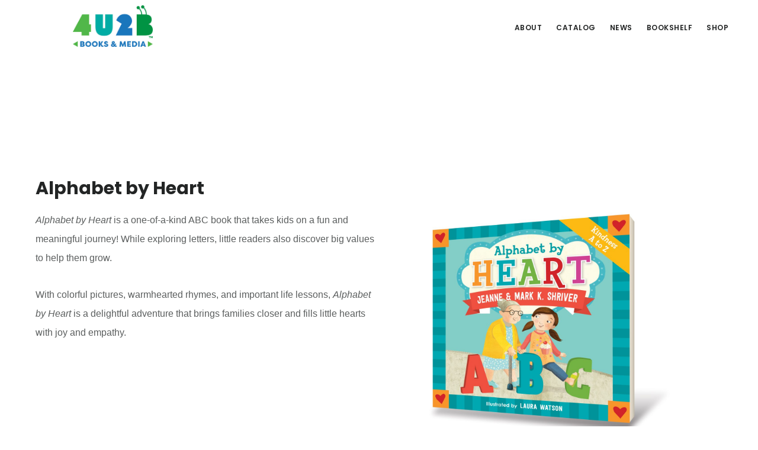

--- FILE ---
content_type: text/html; charset=UTF-8
request_url: https://www.4u2bbooksandmedia.com/bookshelf/alphabet-by-heart/
body_size: 67056
content:
<!DOCTYPE html>
<html lang="en-US">
<head >
<meta charset="UTF-8" />
<meta name="description" content="This lively and fun alphabet book helps children build letter knowledge and a vocabulary of affirmation and positivity. Reinforces letter recognition by focusing on a word that is inspirational and aspirational." />
<meta name="keywords" content="childrens book, vocabulary building, affirmation, positivity, letter recognition, inspirational, aspirational, early literacy, educational, positive messaging, preschool, kindergarten, interactive learning, growth mindset, ABCs, social emotional learning, early education" />
<meta name="viewport" content="width=device-width, initial-scale=1" />
			<script type="text/javascript" class="_iub_cs_skip">
				var _iub = _iub || {};
				_iub.csConfiguration = _iub.csConfiguration || {};
				_iub.csConfiguration.siteId = "2667789";
				_iub.csConfiguration.cookiePolicyId = "20463660";
			</script>
			<script class="_iub_cs_skip" src="https://cs.iubenda.com/sync/2667789.js"></script>
			<title>Alphabet by Heart</title>
<meta name='robots' content='max-image-preview:large' />
<link rel='dns-prefetch' href='//cdn.iubenda.com' />
<link rel='dns-prefetch' href='//fonts.googleapis.com' />
<link rel='dns-prefetch' href='//code.ionicframework.com' />
<link rel="alternate" type="application/rss+xml" title="4U2B Books and Media &raquo; Feed" href="https://www.4u2bbooksandmedia.com/feed/" />
<link rel="alternate" type="application/rss+xml" title="4U2B Books and Media &raquo; Comments Feed" href="https://www.4u2bbooksandmedia.com/comments/feed/" />
<link rel="alternate" title="oEmbed (JSON)" type="application/json+oembed" href="https://www.4u2bbooksandmedia.com/wp-json/oembed/1.0/embed?url=https%3A%2F%2Fwww.4u2bbooksandmedia.com%2Fbookshelf%2Falphabet-by-heart%2F" />
<link rel="alternate" title="oEmbed (XML)" type="text/xml+oembed" href="https://www.4u2bbooksandmedia.com/wp-json/oembed/1.0/embed?url=https%3A%2F%2Fwww.4u2bbooksandmedia.com%2Fbookshelf%2Falphabet-by-heart%2F&#038;format=xml" />
<link rel="preload" href="https://www.4u2bbooksandmedia.com/wp-content/plugins/bb-plugin/fonts/fontawesome/5.15.4/webfonts/fa-solid-900.woff2" as="font" type="font/woff2" crossorigin="anonymous">
<link rel="canonical" href="https://www.4u2bbooksandmedia.com/bookshelf/alphabet-by-heart/" />
<style id='wp-img-auto-sizes-contain-inline-css' type='text/css'>
img:is([sizes=auto i],[sizes^="auto," i]){contain-intrinsic-size:3000px 1500px}
/*# sourceURL=wp-img-auto-sizes-contain-inline-css */
</style>
<link rel='stylesheet' id='digital-pro-css' href='https://www.4u2bbooksandmedia.com/wp-content/themes/digital-pro/style.css?ver=1.1.3' type='text/css' media='all' />
<style id='digital-pro-inline-css' type='text/css'>


		button,
		input[type="button"],
		input[type="reset"],
		input[type="submit"],
		.archive-pagination li a:focus,
		.archive-pagination li a:hover,
		.archive-pagination .active a,
		.button,
		.entry-content a.button,
		.footer-widgets-1,
		.textwidget a.button {
			background-color: #01aca4;
			border-color: #01aca4;
			color: #000000;
		}

		.footer-widgets-1 a,
		.footer-widgets-1 p,
		.footer-widgets-1 .widget-title {
		  color: #000000;
		}
		
/*# sourceURL=digital-pro-inline-css */
</style>
<style id='wp-emoji-styles-inline-css' type='text/css'>

	img.wp-smiley, img.emoji {
		display: inline !important;
		border: none !important;
		box-shadow: none !important;
		height: 1em !important;
		width: 1em !important;
		margin: 0 0.07em !important;
		vertical-align: -0.1em !important;
		background: none !important;
		padding: 0 !important;
	}
/*# sourceURL=wp-emoji-styles-inline-css */
</style>
<style id='wp-block-library-inline-css' type='text/css'>
:root{--wp-block-synced-color:#7a00df;--wp-block-synced-color--rgb:122,0,223;--wp-bound-block-color:var(--wp-block-synced-color);--wp-editor-canvas-background:#ddd;--wp-admin-theme-color:#007cba;--wp-admin-theme-color--rgb:0,124,186;--wp-admin-theme-color-darker-10:#006ba1;--wp-admin-theme-color-darker-10--rgb:0,107,160.5;--wp-admin-theme-color-darker-20:#005a87;--wp-admin-theme-color-darker-20--rgb:0,90,135;--wp-admin-border-width-focus:2px}@media (min-resolution:192dpi){:root{--wp-admin-border-width-focus:1.5px}}.wp-element-button{cursor:pointer}:root .has-very-light-gray-background-color{background-color:#eee}:root .has-very-dark-gray-background-color{background-color:#313131}:root .has-very-light-gray-color{color:#eee}:root .has-very-dark-gray-color{color:#313131}:root .has-vivid-green-cyan-to-vivid-cyan-blue-gradient-background{background:linear-gradient(135deg,#00d084,#0693e3)}:root .has-purple-crush-gradient-background{background:linear-gradient(135deg,#34e2e4,#4721fb 50%,#ab1dfe)}:root .has-hazy-dawn-gradient-background{background:linear-gradient(135deg,#faaca8,#dad0ec)}:root .has-subdued-olive-gradient-background{background:linear-gradient(135deg,#fafae1,#67a671)}:root .has-atomic-cream-gradient-background{background:linear-gradient(135deg,#fdd79a,#004a59)}:root .has-nightshade-gradient-background{background:linear-gradient(135deg,#330968,#31cdcf)}:root .has-midnight-gradient-background{background:linear-gradient(135deg,#020381,#2874fc)}:root{--wp--preset--font-size--normal:16px;--wp--preset--font-size--huge:42px}.has-regular-font-size{font-size:1em}.has-larger-font-size{font-size:2.625em}.has-normal-font-size{font-size:var(--wp--preset--font-size--normal)}.has-huge-font-size{font-size:var(--wp--preset--font-size--huge)}.has-text-align-center{text-align:center}.has-text-align-left{text-align:left}.has-text-align-right{text-align:right}.has-fit-text{white-space:nowrap!important}#end-resizable-editor-section{display:none}.aligncenter{clear:both}.items-justified-left{justify-content:flex-start}.items-justified-center{justify-content:center}.items-justified-right{justify-content:flex-end}.items-justified-space-between{justify-content:space-between}.screen-reader-text{border:0;clip-path:inset(50%);height:1px;margin:-1px;overflow:hidden;padding:0;position:absolute;width:1px;word-wrap:normal!important}.screen-reader-text:focus{background-color:#ddd;clip-path:none;color:#444;display:block;font-size:1em;height:auto;left:5px;line-height:normal;padding:15px 23px 14px;text-decoration:none;top:5px;width:auto;z-index:100000}html :where(.has-border-color){border-style:solid}html :where([style*=border-top-color]){border-top-style:solid}html :where([style*=border-right-color]){border-right-style:solid}html :where([style*=border-bottom-color]){border-bottom-style:solid}html :where([style*=border-left-color]){border-left-style:solid}html :where([style*=border-width]){border-style:solid}html :where([style*=border-top-width]){border-top-style:solid}html :where([style*=border-right-width]){border-right-style:solid}html :where([style*=border-bottom-width]){border-bottom-style:solid}html :where([style*=border-left-width]){border-left-style:solid}html :where(img[class*=wp-image-]){height:auto;max-width:100%}:where(figure){margin:0 0 1em}html :where(.is-position-sticky){--wp-admin--admin-bar--position-offset:var(--wp-admin--admin-bar--height,0px)}@media screen and (max-width:600px){html :where(.is-position-sticky){--wp-admin--admin-bar--position-offset:0px}}

/*# sourceURL=wp-block-library-inline-css */
</style><style id='global-styles-inline-css' type='text/css'>
:root{--wp--preset--aspect-ratio--square: 1;--wp--preset--aspect-ratio--4-3: 4/3;--wp--preset--aspect-ratio--3-4: 3/4;--wp--preset--aspect-ratio--3-2: 3/2;--wp--preset--aspect-ratio--2-3: 2/3;--wp--preset--aspect-ratio--16-9: 16/9;--wp--preset--aspect-ratio--9-16: 9/16;--wp--preset--color--black: #000000;--wp--preset--color--cyan-bluish-gray: #abb8c3;--wp--preset--color--white: #ffffff;--wp--preset--color--pale-pink: #f78da7;--wp--preset--color--vivid-red: #cf2e2e;--wp--preset--color--luminous-vivid-orange: #ff6900;--wp--preset--color--luminous-vivid-amber: #fcb900;--wp--preset--color--light-green-cyan: #7bdcb5;--wp--preset--color--vivid-green-cyan: #00d084;--wp--preset--color--pale-cyan-blue: #8ed1fc;--wp--preset--color--vivid-cyan-blue: #0693e3;--wp--preset--color--vivid-purple: #9b51e0;--wp--preset--gradient--vivid-cyan-blue-to-vivid-purple: linear-gradient(135deg,rgb(6,147,227) 0%,rgb(155,81,224) 100%);--wp--preset--gradient--light-green-cyan-to-vivid-green-cyan: linear-gradient(135deg,rgb(122,220,180) 0%,rgb(0,208,130) 100%);--wp--preset--gradient--luminous-vivid-amber-to-luminous-vivid-orange: linear-gradient(135deg,rgb(252,185,0) 0%,rgb(255,105,0) 100%);--wp--preset--gradient--luminous-vivid-orange-to-vivid-red: linear-gradient(135deg,rgb(255,105,0) 0%,rgb(207,46,46) 100%);--wp--preset--gradient--very-light-gray-to-cyan-bluish-gray: linear-gradient(135deg,rgb(238,238,238) 0%,rgb(169,184,195) 100%);--wp--preset--gradient--cool-to-warm-spectrum: linear-gradient(135deg,rgb(74,234,220) 0%,rgb(151,120,209) 20%,rgb(207,42,186) 40%,rgb(238,44,130) 60%,rgb(251,105,98) 80%,rgb(254,248,76) 100%);--wp--preset--gradient--blush-light-purple: linear-gradient(135deg,rgb(255,206,236) 0%,rgb(152,150,240) 100%);--wp--preset--gradient--blush-bordeaux: linear-gradient(135deg,rgb(254,205,165) 0%,rgb(254,45,45) 50%,rgb(107,0,62) 100%);--wp--preset--gradient--luminous-dusk: linear-gradient(135deg,rgb(255,203,112) 0%,rgb(199,81,192) 50%,rgb(65,88,208) 100%);--wp--preset--gradient--pale-ocean: linear-gradient(135deg,rgb(255,245,203) 0%,rgb(182,227,212) 50%,rgb(51,167,181) 100%);--wp--preset--gradient--electric-grass: linear-gradient(135deg,rgb(202,248,128) 0%,rgb(113,206,126) 100%);--wp--preset--gradient--midnight: linear-gradient(135deg,rgb(2,3,129) 0%,rgb(40,116,252) 100%);--wp--preset--font-size--small: 13px;--wp--preset--font-size--medium: 20px;--wp--preset--font-size--large: 36px;--wp--preset--font-size--x-large: 42px;--wp--preset--spacing--20: 0.44rem;--wp--preset--spacing--30: 0.67rem;--wp--preset--spacing--40: 1rem;--wp--preset--spacing--50: 1.5rem;--wp--preset--spacing--60: 2.25rem;--wp--preset--spacing--70: 3.38rem;--wp--preset--spacing--80: 5.06rem;--wp--preset--shadow--natural: 6px 6px 9px rgba(0, 0, 0, 0.2);--wp--preset--shadow--deep: 12px 12px 50px rgba(0, 0, 0, 0.4);--wp--preset--shadow--sharp: 6px 6px 0px rgba(0, 0, 0, 0.2);--wp--preset--shadow--outlined: 6px 6px 0px -3px rgb(255, 255, 255), 6px 6px rgb(0, 0, 0);--wp--preset--shadow--crisp: 6px 6px 0px rgb(0, 0, 0);}:where(.is-layout-flex){gap: 0.5em;}:where(.is-layout-grid){gap: 0.5em;}body .is-layout-flex{display: flex;}.is-layout-flex{flex-wrap: wrap;align-items: center;}.is-layout-flex > :is(*, div){margin: 0;}body .is-layout-grid{display: grid;}.is-layout-grid > :is(*, div){margin: 0;}:where(.wp-block-columns.is-layout-flex){gap: 2em;}:where(.wp-block-columns.is-layout-grid){gap: 2em;}:where(.wp-block-post-template.is-layout-flex){gap: 1.25em;}:where(.wp-block-post-template.is-layout-grid){gap: 1.25em;}.has-black-color{color: var(--wp--preset--color--black) !important;}.has-cyan-bluish-gray-color{color: var(--wp--preset--color--cyan-bluish-gray) !important;}.has-white-color{color: var(--wp--preset--color--white) !important;}.has-pale-pink-color{color: var(--wp--preset--color--pale-pink) !important;}.has-vivid-red-color{color: var(--wp--preset--color--vivid-red) !important;}.has-luminous-vivid-orange-color{color: var(--wp--preset--color--luminous-vivid-orange) !important;}.has-luminous-vivid-amber-color{color: var(--wp--preset--color--luminous-vivid-amber) !important;}.has-light-green-cyan-color{color: var(--wp--preset--color--light-green-cyan) !important;}.has-vivid-green-cyan-color{color: var(--wp--preset--color--vivid-green-cyan) !important;}.has-pale-cyan-blue-color{color: var(--wp--preset--color--pale-cyan-blue) !important;}.has-vivid-cyan-blue-color{color: var(--wp--preset--color--vivid-cyan-blue) !important;}.has-vivid-purple-color{color: var(--wp--preset--color--vivid-purple) !important;}.has-black-background-color{background-color: var(--wp--preset--color--black) !important;}.has-cyan-bluish-gray-background-color{background-color: var(--wp--preset--color--cyan-bluish-gray) !important;}.has-white-background-color{background-color: var(--wp--preset--color--white) !important;}.has-pale-pink-background-color{background-color: var(--wp--preset--color--pale-pink) !important;}.has-vivid-red-background-color{background-color: var(--wp--preset--color--vivid-red) !important;}.has-luminous-vivid-orange-background-color{background-color: var(--wp--preset--color--luminous-vivid-orange) !important;}.has-luminous-vivid-amber-background-color{background-color: var(--wp--preset--color--luminous-vivid-amber) !important;}.has-light-green-cyan-background-color{background-color: var(--wp--preset--color--light-green-cyan) !important;}.has-vivid-green-cyan-background-color{background-color: var(--wp--preset--color--vivid-green-cyan) !important;}.has-pale-cyan-blue-background-color{background-color: var(--wp--preset--color--pale-cyan-blue) !important;}.has-vivid-cyan-blue-background-color{background-color: var(--wp--preset--color--vivid-cyan-blue) !important;}.has-vivid-purple-background-color{background-color: var(--wp--preset--color--vivid-purple) !important;}.has-black-border-color{border-color: var(--wp--preset--color--black) !important;}.has-cyan-bluish-gray-border-color{border-color: var(--wp--preset--color--cyan-bluish-gray) !important;}.has-white-border-color{border-color: var(--wp--preset--color--white) !important;}.has-pale-pink-border-color{border-color: var(--wp--preset--color--pale-pink) !important;}.has-vivid-red-border-color{border-color: var(--wp--preset--color--vivid-red) !important;}.has-luminous-vivid-orange-border-color{border-color: var(--wp--preset--color--luminous-vivid-orange) !important;}.has-luminous-vivid-amber-border-color{border-color: var(--wp--preset--color--luminous-vivid-amber) !important;}.has-light-green-cyan-border-color{border-color: var(--wp--preset--color--light-green-cyan) !important;}.has-vivid-green-cyan-border-color{border-color: var(--wp--preset--color--vivid-green-cyan) !important;}.has-pale-cyan-blue-border-color{border-color: var(--wp--preset--color--pale-cyan-blue) !important;}.has-vivid-cyan-blue-border-color{border-color: var(--wp--preset--color--vivid-cyan-blue) !important;}.has-vivid-purple-border-color{border-color: var(--wp--preset--color--vivid-purple) !important;}.has-vivid-cyan-blue-to-vivid-purple-gradient-background{background: var(--wp--preset--gradient--vivid-cyan-blue-to-vivid-purple) !important;}.has-light-green-cyan-to-vivid-green-cyan-gradient-background{background: var(--wp--preset--gradient--light-green-cyan-to-vivid-green-cyan) !important;}.has-luminous-vivid-amber-to-luminous-vivid-orange-gradient-background{background: var(--wp--preset--gradient--luminous-vivid-amber-to-luminous-vivid-orange) !important;}.has-luminous-vivid-orange-to-vivid-red-gradient-background{background: var(--wp--preset--gradient--luminous-vivid-orange-to-vivid-red) !important;}.has-very-light-gray-to-cyan-bluish-gray-gradient-background{background: var(--wp--preset--gradient--very-light-gray-to-cyan-bluish-gray) !important;}.has-cool-to-warm-spectrum-gradient-background{background: var(--wp--preset--gradient--cool-to-warm-spectrum) !important;}.has-blush-light-purple-gradient-background{background: var(--wp--preset--gradient--blush-light-purple) !important;}.has-blush-bordeaux-gradient-background{background: var(--wp--preset--gradient--blush-bordeaux) !important;}.has-luminous-dusk-gradient-background{background: var(--wp--preset--gradient--luminous-dusk) !important;}.has-pale-ocean-gradient-background{background: var(--wp--preset--gradient--pale-ocean) !important;}.has-electric-grass-gradient-background{background: var(--wp--preset--gradient--electric-grass) !important;}.has-midnight-gradient-background{background: var(--wp--preset--gradient--midnight) !important;}.has-small-font-size{font-size: var(--wp--preset--font-size--small) !important;}.has-medium-font-size{font-size: var(--wp--preset--font-size--medium) !important;}.has-large-font-size{font-size: var(--wp--preset--font-size--large) !important;}.has-x-large-font-size{font-size: var(--wp--preset--font-size--x-large) !important;}
/*# sourceURL=global-styles-inline-css */
</style>

<style id='classic-theme-styles-inline-css' type='text/css'>
/*! This file is auto-generated */
.wp-block-button__link{color:#fff;background-color:#32373c;border-radius:9999px;box-shadow:none;text-decoration:none;padding:calc(.667em + 2px) calc(1.333em + 2px);font-size:1.125em}.wp-block-file__button{background:#32373c;color:#fff;text-decoration:none}
/*# sourceURL=/wp-includes/css/classic-themes.min.css */
</style>
<link rel='stylesheet' id='menu-image-css' href='https://www.4u2bbooksandmedia.com/wp-content/plugins/menu-image/includes/css/menu-image.css?ver=3.13' type='text/css' media='all' />
<link rel='stylesheet' id='dashicons-css' href='https://www.4u2bbooksandmedia.com/wp-includes/css/dashicons.min.css?ver=6.9' type='text/css' media='all' />
<link rel='stylesheet' id='font-awesome-5-css' href='https://www.4u2bbooksandmedia.com/wp-content/plugins/bb-plugin/fonts/fontawesome/5.15.4/css/all.min.css?ver=2.9.4.2' type='text/css' media='all' />
<link rel='stylesheet' id='jquery-bxslider-css' href='https://www.4u2bbooksandmedia.com/wp-content/plugins/bb-plugin/css/jquery.bxslider.css?ver=2.9.4.2' type='text/css' media='all' />
<link rel='stylesheet' id='fl-builder-layout-1268-css' href='https://www.4u2bbooksandmedia.com/wp-content/uploads/bb-plugin/cache/1268-layout.css?ver=ede6e0ded2f8a66ab2f4a6ade39f1700' type='text/css' media='all' />
<link rel='stylesheet' id='google-fonts-css' href='//fonts.googleapis.com/css?family=Lora%3A400%2C400italic%2C700%2C700italic%7CPoppins%3A400%2C500%2C600%2C700&#038;ver=1.1.3' type='text/css' media='all' />
<link rel='stylesheet' id='ionicons-css' href='//code.ionicframework.com/ionicons/2.0.1/css/ionicons.min.css?ver=1.1.3' type='text/css' media='all' />
<link rel='stylesheet' id='simple-social-icons-font-css' href='https://www.4u2bbooksandmedia.com/wp-content/plugins/simple-social-icons/css/style.css?ver=4.0.0' type='text/css' media='all' />
<link rel='stylesheet' id='fullwidth-template-no-sidebar-css' href='https://www.4u2bbooksandmedia.com/wp-content/plugins/fullwidth-templates/assets/css/fullwidth-template-no-sidebar.css?ver=6.9' type='text/css' media='all' />

<script  type="text/javascript" class=" _iub_cs_skip" type="text/javascript" id="iubenda-head-inline-scripts-0">
/* <![CDATA[ */

var _iub = _iub || [];
_iub.csConfiguration = {"siteId":2667789,"cookiePolicyId":20463660,"lang":"en"};

//# sourceURL=iubenda-head-inline-scripts-0
/* ]]> */
</script>
<script  type="text/javascript" class=" _iub_cs_skip" type="text/javascript" src="//cdn.iubenda.com/cs/gpp/stub.js?ver=3.12.5" id="iubenda-head-scripts-1-js"></script>
<script  type="text/javascript" charset="UTF-8" async="" class=" _iub_cs_skip" type="text/javascript" src="//cdn.iubenda.com/cs/iubenda_cs.js?ver=3.12.5" id="iubenda-head-scripts-2-js"></script>
<script type="text/javascript" src="https://www.4u2bbooksandmedia.com/wp-includes/js/jquery/jquery.min.js?ver=3.7.1" id="jquery-core-js"></script>
<script type="text/javascript" src="https://www.4u2bbooksandmedia.com/wp-includes/js/jquery/jquery-migrate.min.js?ver=3.4.1" id="jquery-migrate-js"></script>
<link rel="https://api.w.org/" href="https://www.4u2bbooksandmedia.com/wp-json/" /><link rel="alternate" title="JSON" type="application/json" href="https://www.4u2bbooksandmedia.com/wp-json/wp/v2/pages/1268" /><link rel="EditURI" type="application/rsd+xml" title="RSD" href="https://www.4u2bbooksandmedia.com/xmlrpc.php?rsd" />
<!-- start Simple Custom CSS and JS -->
<!-- Google Tag Manager -->
<script>(function(w,d,s,l,i){w[l]=w[l]||[];w[l].push({'gtm.start':
new Date().getTime(),event:'gtm.js'});var f=d.getElementsByTagName(s)[0],
j=d.createElement(s),dl=l!='dataLayer'?'&l='+l:'';j.async=true;j.src=
'https://www.googletagmanager.com/gtm.js?id='+i+dl;f.parentNode.insertBefore(j,f);
})(window,document,'script','dataLayer','GTM-MZRPW2F');</script>
<!-- End Google Tag Manager -->

<!-- Active Campaign Manager -->
<script type="text/javascript">
(function(e,t,o,n,p,r,i){e.visitorGlobalObjectAlias=n;e[e.visitorGlobalObjectAlias]=e[e.visitorGlobalObjectAlias]||function(){(e[e.visitorGlobalObjectAlias].q=e[e.visitorGlobalObjectAlias].q||[]).push(arguments)};e[e.visitorGlobalObjectAlias].l=(new Date).getTime();r=t.createElement("script");r.src=o;r.async=true;i=t.getElementsByTagName("script")[0];i.parentNode.insertBefore(r,i)})(window,document,"https://diffuser-cdn.app-us1.com/diffuser/diffuser.js","vgo");
vgo('setAccount', '252362239');
vgo('setTrackByDefault', true);
vgo('process');
</script>
<!-- End Active Campaign Manager -->
<!-- end Simple Custom CSS and JS -->
<!-- start Simple Custom CSS and JS -->
<style type="text/css">
#copyright-text {
  font-family: SerifaStd-Roman;
  text-align: center;
  margin: 0px auto;
  padding-bottom: 30px;
}

#copyright-text a {
  font-family: SerifaStd-Roman;
}

  /*
decrease space above banner
*/
/* <div id="front-page-1" class="front-page-1" style="height: 10px;">
 */
body {
	background-color: #fff;
	color: #5b5e5e;
	font-family: sans-serif;
	font-size: 16px;
	font-size: 1.6rem;
	font-weight: 400;
	line-height: 2;
	margin: 0;
	-webkit-font-smoothing: antialiased;
}

.front-page-1 {
	height: 10px !important;

}

/*
front intro
*/
.front-page-1 p {
    font-size: 16px;
}

  /*
front page H3
*/
.front-page-1 .widget_text .widget-title {
    font-family: 'SerifaStd-Roman', sans-serif;
    font-size: 5.0rem;
    font-weight: 600;
    margin-bottom: 0;
    text-transform: none;
}


  /*
increase page width
*/
.page .entry-content,
.single .entry-content {
	margin-left: auto;
	margin-right: auto;
	max-width: 900px;
}

  /*
media
*/
@media (max-width: 768px) {
  
  .fl-col-small {
      max-width: 100%;
  }

}


@media (max-width: 910px) {
    .cryout #nav-toggle {
        display: block;
    }
    #access {
        display: none;
    }
}

</style>
<!-- end Simple Custom CSS and JS -->
<link rel="pingback" href="https://www.4u2bbooksandmedia.com/xmlrpc.php" />
<style type="text/css">.site-title a { background: url(https://www.4u2bbooksandmedia.com/wp-content/uploads/2022/06/4U2B_Color_wTag.jpg) no-repeat !important; }</style>
<link rel="icon" href="https://www.4u2bbooksandmedia.com/wp-content/uploads/2022/06/cropped-4U2B_Color_wTag-32x32.jpg" sizes="32x32" />
<link rel="icon" href="https://www.4u2bbooksandmedia.com/wp-content/uploads/2022/06/cropped-4U2B_Color_wTag-192x192.jpg" sizes="192x192" />
<link rel="apple-touch-icon" href="https://www.4u2bbooksandmedia.com/wp-content/uploads/2022/06/cropped-4U2B_Color_wTag-180x180.jpg" />
<meta name="msapplication-TileImage" content="https://www.4u2bbooksandmedia.com/wp-content/uploads/2022/06/cropped-4U2B_Color_wTag-270x270.jpg" />
<link rel='stylesheet' id='metaslider-flex-slider-css' href='https://www.4u2bbooksandmedia.com/wp-content/plugins/ml-slider/assets/sliders/flexslider/flexslider.css?ver=3.104.0' type='text/css' media='all' property='stylesheet' />
<link rel='stylesheet' id='metaslider-public-css' href='https://www.4u2bbooksandmedia.com/wp-content/plugins/ml-slider/assets/metaslider/public.css?ver=3.104.0' type='text/css' media='all' property='stylesheet' />
<style id='metaslider-public-inline-css' type='text/css'>
@media only screen and (max-width: 767px) { .hide-arrows-smartphone .flex-direction-nav, .hide-navigation-smartphone .flex-control-paging, .hide-navigation-smartphone .flex-control-nav, .hide-navigation-smartphone .filmstrip, .hide-slideshow-smartphone, .metaslider-hidden-content.hide-smartphone{ display: none!important; }}@media only screen and (min-width : 768px) and (max-width: 1023px) { .hide-arrows-tablet .flex-direction-nav, .hide-navigation-tablet .flex-control-paging, .hide-navigation-tablet .flex-control-nav, .hide-navigation-tablet .filmstrip, .hide-slideshow-tablet, .metaslider-hidden-content.hide-tablet{ display: none!important; }}@media only screen and (min-width : 1024px) and (max-width: 1439px) { .hide-arrows-laptop .flex-direction-nav, .hide-navigation-laptop .flex-control-paging, .hide-navigation-laptop .flex-control-nav, .hide-navigation-laptop .filmstrip, .hide-slideshow-laptop, .metaslider-hidden-content.hide-laptop{ display: none!important; }}@media only screen and (min-width : 1440px) { .hide-arrows-desktop .flex-direction-nav, .hide-navigation-desktop .flex-control-paging, .hide-navigation-desktop .flex-control-nav, .hide-navigation-desktop .filmstrip, .hide-slideshow-desktop, .metaslider-hidden-content.hide-desktop{ display: none!important; }}
/*# sourceURL=metaslider-public-inline-css */
</style>
</head>
<body class="wp-singular page-template page-template-template-page-builder-no-sidebar page-template-template-page-builder-no-sidebar-php page page-id-1268 page-child parent-pageid-994 wp-theme-genesis wp-child-theme-digital-pro fl-builder fl-builder-2-9-4-2 fl-no-js metaslider-plugin custom-header header-image header-full-width full-width-content genesis-breadcrumbs-hidden genesis-footer-widgets-visible fpt-template fpt-template-genesis" itemscope itemtype="https://schema.org/WebPage"><!-- start Simple Custom CSS and JS -->
<!-- Google Tag Manager (noscript) -->
<noscript><iframe src="https://www.googletagmanager.com/ns.html?id=GTM-MZRPW2F"
height="0" width="0" style="display:none;visibility:hidden"></iframe></noscript>
<!-- End Google Tag Manager (noscript) -->

<!-- end Simple Custom CSS and JS -->
<div class="site-container"><ul class="genesis-skip-link"><li><a href="#genesis-content" class="screen-reader-shortcut"> Skip to main content</a></li><li><a href="#genesis-footer-widgets" class="screen-reader-shortcut"> Skip to footer</a></li></ul><header class="site-header" itemscope itemtype="https://schema.org/WPHeader"><div class="wrap"><div class="title-area"><p class="site-title" itemprop="headline"><a href="https://www.4u2bbooksandmedia.com/">4U2B Books and Media</a></p></div><nav class="nav-primary" aria-label="Main" itemscope itemtype="https://schema.org/SiteNavigationElement" id="genesis-nav-primary"><div class="wrap"><ul id="menu-primary" class="menu genesis-nav-menu menu-primary js-superfish"><li id="menu-item-862" class="menu-item menu-item-type-post_type menu-item-object-page menu-item-862"><a href="https://www.4u2bbooksandmedia.com/about/" itemprop="url"><span itemprop="name">About</span></a></li>
<li id="menu-item-1489" class="menu-item menu-item-type-custom menu-item-object-custom menu-item-1489"><a target="_blank" href="https://lpress-craft-flippingbooks.s3.us-east-1.amazonaws.com/CATALOGS/4u2b-childrens-brochure/index.html#p=1" itemprop="url"><span itemprop="name">Catalog</span></a></li>
<li id="menu-item-1004" class="menu-item menu-item-type-post_type menu-item-object-page menu-item-1004"><a href="https://www.4u2bbooksandmedia.com/news/" itemprop="url"><span itemprop="name">News</span></a></li>
<li id="menu-item-1003" class="menu-item menu-item-type-post_type menu-item-object-page current-page-ancestor current-menu-ancestor current-menu-parent current-page-parent current_page_parent current_page_ancestor menu-item-has-children menu-item-1003"><a href="https://www.4u2bbooksandmedia.com/bookshelf/" itemprop="url"><span itemprop="name">Bookshelf</span></a>
<ul class="sub-menu">
	<li id="menu-item-1531" class="menu-item menu-item-type-post_type menu-item-object-page menu-item-1531"><a href="https://www.4u2bbooksandmedia.com/bookshelf/the-adventures-of-higgledy-piggledy/" itemprop="url"><span itemprop="name">The Adventure of Higgledy Piggledy</span></a></li>
	<li id="menu-item-1423" class="menu-item menu-item-type-post_type menu-item-object-page menu-item-1423"><a href="https://www.4u2bbooksandmedia.com/bookshelf/fiona-and-the-peculiar-praise/" itemprop="url"><span itemprop="name">Fiona and the Peculiar Praise</span></a></li>
	<li id="menu-item-1264" class="menu-item menu-item-type-post_type menu-item-object-page menu-item-1264"><a href="https://www.4u2bbooksandmedia.com/bookshelf/chilla-gorilla-and-lanky-lemur/" itemprop="url"><span itemprop="name">Chilla Gorilla &amp; Lanky Lemur Journey to the Heart</span></a></li>
	<li id="menu-item-1276" class="menu-item menu-item-type-post_type menu-item-object-page current-menu-item page_item page-item-1268 current_page_item menu-item-1276"><a href="https://www.4u2bbooksandmedia.com/bookshelf/alphabet-by-heart/" aria-current="page" itemprop="url"><span itemprop="name">Alphabet by Heart</span></a></li>
	<li id="menu-item-1190" class="menu-item menu-item-type-post_type menu-item-object-page menu-item-1190"><a href="https://www.4u2bbooksandmedia.com/bookshelf/life-clues-2/" itemprop="url"><span itemprop="name">Life Clues</span></a></li>
	<li id="menu-item-1378" class="menu-item menu-item-type-post_type menu-item-object-page menu-item-1378"><a href="https://www.4u2bbooksandmedia.com/bookshelf/every-day-is-a-holiday/" itemprop="url"><span itemprop="name">Every Day Is a Holiday</span></a></li>
	<li id="menu-item-1275" class="menu-item menu-item-type-post_type menu-item-object-page menu-item-1275"><a href="https://www.4u2bbooksandmedia.com/bookshelf/theres-a-robot-in-my-socks/" itemprop="url"><span itemprop="name">There’s a Robot in My Socks</span></a></li>
	<li id="menu-item-1124" class="menu-item menu-item-type-post_type menu-item-object-page menu-item-1124"><a href="https://www.4u2bbooksandmedia.com/bookshelf/theres-a-yeti-in-my-tummy/" itemprop="url"><span itemprop="name">There’s a Yeti in My Tummy</span></a></li>
	<li id="menu-item-1125" class="menu-item menu-item-type-post_type menu-item-object-page menu-item-1125"><a href="https://www.4u2bbooksandmedia.com/bookshelf/pairs-of-people/" itemprop="url"><span itemprop="name">Pairs of People</span></a></li>
	<li id="menu-item-1550" class="menu-item menu-item-type-post_type menu-item-object-page menu-item-1550"><a href="https://www.4u2bbooksandmedia.com/bookshelf/the-magical-wonderful-bul-bul-bird/" itemprop="url"><span itemprop="name">The Magical, Wonderful Bul Bul Bird</span></a></li>
</ul>
</li>
<li id="menu-item-906" class="menu-item menu-item-type-post_type menu-item-object-page menu-item-906"><a href="https://www.4u2bbooksandmedia.com/order-a-copy/" itemprop="url"><span itemprop="name">SHOP</span></a></li>
</ul></div></nav></div></header><div class="site-inner"><div class="fl-builder-content fl-builder-content-1268 fl-builder-content-primary fl-builder-global-templates-locked" data-post-id="1268"><div class="fl-row fl-row-full-width fl-row-bg-none fl-node-otcl2x69qwej fl-row-default-height fl-row-align-center" data-node="otcl2x69qwej">
	<div class="fl-row-content-wrap">
						<div class="fl-row-content fl-row-fixed-width fl-node-content">
		
<div class="fl-col-group fl-node-0opiysxzbwku" data-node="0opiysxzbwku">
			<div class="fl-col fl-node-onafuxcszqgr fl-col-bg-color fl-col-small" data-node="onafuxcszqgr">
	<div class="fl-col-content fl-node-content"><div class="fl-module fl-module-rich-text fl-node-akjf6mg8hsd7" data-node="akjf6mg8hsd7">
	<div class="fl-module-content fl-node-content">
		<div class="fl-rich-text">
	<p>&nbsp;</p>
<h2>Alphabet by Heart</h2>
<p>​<em>Alphabet by Heart</em> is a one-of-a-kind ABC book that takes kids on a fun and meaningful journey! While exploring letters, little readers also discover big values to help them grow.</p>
<p>With colorful pictures, warmhearted rhymes, and important life lessons, <em>Alphabet by Heart</em> is a delightful adventure that brings families closer and fills little hearts with joy and empathy.</p>
</div>
	</div>
</div>
</div>
</div>
			<div class="fl-col fl-node-4nfo3tbv5g6k fl-col-bg-color fl-col-small" data-node="4nfo3tbv5g6k">
	<div class="fl-col-content fl-node-content"><div class="fl-module fl-module-photo fl-node-ezqw48vx5mj0" data-node="ezqw48vx5mj0">
	<div class="fl-module-content fl-node-content">
		<div class="fl-photo fl-photo-align-center" itemscope itemtype="https://schema.org/ImageObject">
	<div class="fl-photo-content fl-photo-img-jpg">
				<img fetchpriority="high" decoding="async" class="fl-photo-img wp-image-1258 size-full" src="https://www.4u2bbooksandmedia.com/wp-content/uploads/2024/03/AlphabetByHeart_3D-scaled.jpg" alt="The Alphabet by Heart" itemprop="image" height="2377" width="2560" title="The Alphabet by Heart" srcset="https://www.4u2bbooksandmedia.com/wp-content/uploads/2024/03/AlphabetByHeart_3D-scaled.jpg 2560w, https://www.4u2bbooksandmedia.com/wp-content/uploads/2024/03/AlphabetByHeart_3D-300x279.jpg 300w, https://www.4u2bbooksandmedia.com/wp-content/uploads/2024/03/AlphabetByHeart_3D-1024x951.jpg 1024w, https://www.4u2bbooksandmedia.com/wp-content/uploads/2024/03/AlphabetByHeart_3D-768x713.jpg 768w, https://www.4u2bbooksandmedia.com/wp-content/uploads/2024/03/AlphabetByHeart_3D-1536x1426.jpg 1536w, https://www.4u2bbooksandmedia.com/wp-content/uploads/2024/03/AlphabetByHeart_3D-2048x1902.jpg 2048w" sizes="(max-width: 2560px) 100vw, 2560px" />
					</div>
	</div>
	</div>
</div>
<div class="fl-module fl-module-rich-text fl-node-87t9sugjxehz" data-node="87t9sugjxehz">
	<div class="fl-module-content fl-node-content">
		<div class="fl-rich-text">
	<p style="text-align: center;"><strong>$19.99 | 978-0-8294-5483-3</strong><br />
<strong>Hardcover | 9 x 11 | 32 pages</strong></p>
</div>
	</div>
</div>
<div class="fl-module fl-module-html fl-node-n3yutpdcxl61" data-node="n3yutpdcxl61">
	<div class="fl-module-content fl-node-content">
		<div class="fl-html">
	</div>
	</div>
</div>
</div>
</div>
	</div>

<div class="fl-col-group fl-node-azbkp2g04vcq" data-node="azbkp2g04vcq">
			<div class="fl-col fl-node-e3jwcaly7m6p fl-col-bg-color fl-col-has-cols" data-node="e3jwcaly7m6p">
	<div class="fl-col-content fl-node-content">
<div class="fl-col-group fl-node-4i6juco5t1kg fl-col-group-nested" data-node="4i6juco5t1kg">
			<div class="fl-col fl-node-mlpnxh78jrzk fl-col-bg-color fl-col-small" data-node="mlpnxh78jrzk">
	<div class="fl-col-content fl-node-content"><div class="fl-module fl-module-button fl-node-ewcgjuv140dh" data-node="ewcgjuv140dh">
	<div class="fl-module-content fl-node-content">
		<div class="fl-button-wrap fl-button-width-auto fl-button-left fl-button-has-icon">
			<a href="https://www.4u2bbooksandmedia.com/order-a-copy/#alpha" target="_self" class="fl-button">
					<i class="fl-button-icon fl-button-icon-before fas fa-shopping-cart" aria-hidden="true"></i>
						<span class="fl-button-text">Buy Now</span>
					</a>
</div>
	</div>
</div>
</div>
</div>
			<div class="fl-col fl-node-0c5ftisujvxz fl-col-bg-color fl-col-small" data-node="0c5ftisujvxz">
	<div class="fl-col-content fl-node-content"><div class="fl-module fl-module-button fl-node-wxma0f8i43dc" data-node="wxma0f8i43dc">
	<div class="fl-module-content fl-node-content">
		<div class="fl-button-wrap fl-button-width-auto fl-button-left fl-button-has-icon">
			<a href="#alpha-activities" target="_self" class="fl-button">
					<i class="fl-button-icon fl-button-icon-before fas fa-pencil-ruler" aria-hidden="true"></i>
						<span class="fl-button-text">Download Activities</span>
					</a>
</div>
	</div>
</div>
</div>
</div>
	</div>
<div class="fl-module fl-module-testimonials fl-node-h53yod87mev9" data-node="h53yod87mev9">
	<div class="fl-module-content fl-node-content">
		<div class="fl-testimonials-wrap wide">

	
	<div class="fl-testimonials">
				<div class="fl-testimonial">
			<p>Cuddle up with your little ones as they not only learn the alphabet, but also the deeper lessons that come from random acts of kindness. <em>Alphabet by Heart</em> is a gorgeous book that families will enjoy together time after time.</p><p><strong>–Jennifer Garner, actress &amp; producer</strong></p>		</div>
				<div class="fl-testimonial">
			<p>Kind words help grow kind hearts. <em>Alphabet by Heart</em> is an engaging walk through the alphabet that helps build a vocabulary of kindness and empathy. Children and their families will want to read this book again and again. I know that I do!</p><p><strong>– Maria Shriver, author of the New York Times bestseller, <em>I've Been Thinking</em></strong></p>		</div>
				<div class="fl-testimonial">
			<p><em>Alphabet by Heart</em> is about more than just learning the letters of the alphabet! It’s about showing our little ones the power of using kind words and having a kind heart! This is sure to be a new favorite for our family.</p><p><strong>–Katherine Schwarzenegger and Chris Pratt</strong></p>		</div>
				<div class="fl-testimonial">
			<p>In a colorful ABC homage to the power of kind words, husband and wife team Jeanne Shriver and Mark Shriver (authors of <em>Pairs of People</em>) teach young readers the English alphabet by sharing uplifting messages for each letter. The advice includes standouts like empathy for the letter “E”, to “[tell] others they are never alone,” letter “O” offering to lend a helping hand, and letter “R” teaching how to “respect creatures big and small.” Aside from the meaningful guidance accompanying each letter, the authors emphasize that “words have the power to bring good or bad, to make us happy or make us sad."</p><p>Above all, the upbeat tone makes this the perfect way to teach youngsters their letters, and the book’s message is clear from the start: “speak from the heart,” and everything else will fall into place.</p><p><strong>-Booklife Review by Publishers Weekly​</strong></p>		</div>
				<div class="fl-testimonial">
			<p>Wonderful way to share an increased level of vocabulary and work on the alphabet as well. The illustrations are very inclusive and the choice of font can lead to instruction as well. This would be a great addition to any family or classroom library.</p><p><strong>-Margaret Shields, Reviewer, Morgenstern Books</strong></p>		</div>
				<div class="fl-testimonial">
			<p>Jeanne and Mark K. Shriver’s didactic picture book <em>Alphabet by Heart</em> is about using words to heal and show kindness to others.</p><p>It uses rhyming lines and the alphabet to illustrate this principle, and its pages model situations in which children and parents connect to themselves and to others.</p><p>Further, inclusivity is more than just a verbal proclamation in this book. In discussing empathy, for example, it encourages fostering heartfelt connections with others, and its take on including people is complemented by the image of a girl in a wheelchair playing volleyball with a girl without visible disabilities. Indeed, the book’s characters represent a bevy of skin tones, gender identities, and hair and face types.</p><p>According to the instructive picture book <em>Alphabet by Heart</em>, curiosity, wonder, and kindness should direct one’s interactions with others.</p><p><strong>-Clarion Reviews</strong></p>		</div>
				<div class="fl-testimonial">
			<p>I just finished reading <em>Alphabet by Heart</em> and Mark and Jeanne Shriver have done it again! This is not your ordinary alphabet book. They introduce children to new vocabulary such as admire, empathy, gratitude and inspire and give the words context that makes sense to young children. I plan to add <em>Alphabet by Heart</em> to the classroom libraries in my Head Start Centers and can’t wait to see all of the unique ways staff integrate this wonderful book into our curriculum.</p><p><strong>–Debbie Beeler, Director of Children's Services for Hoosier Uplands, Mitchell, IN</strong></p>		</div>
				<div class="fl-testimonial">
			<p>I got so excited when I saw this book because I love their <em>Kindness A to Z</em> book as well. And it did not disappoint! It is a great alphabet book that not only introduces the alphabet, but kindness and poetry as well. My only complaint is that like most alphabet books, they do not have a word that starts with x, so instead they use a word that makes the noise of x at the beginning. Still, I would highly recommend.</p><p><strong>-Emma Skinner, Reviewer</strong></p>		</div>
			</div>
		<div class="fl-slider-prev" role="button" aria-pressed="false" aria-label="Previous"></div>
	<div class="fl-slider-next" role="button" aria-pressed="false" aria-label="Next"></div>
	</div>
	</div>
</div>
</div>
</div>
	</div>

<div class="fl-col-group fl-node-9y56v2nf4uxz" data-node="9y56v2nf4uxz">
			<div class="fl-col fl-node-38duk9filh2y fl-col-bg-color" data-node="38duk9filh2y">
	<div class="fl-col-content fl-node-content"><div class="fl-module fl-module-separator fl-node-nl638uqkv4bz" data-node="nl638uqkv4bz">
	<div class="fl-module-content fl-node-content">
		<div class="fl-separator"></div>
	</div>
</div>
</div>
</div>
	</div>

<div class="fl-col-group fl-node-yzxc5setljam" data-node="yzxc5setljam">
			<div class="fl-col fl-node-obq3g9dwuc4v fl-col-bg-color" data-node="obq3g9dwuc4v">
	<div class="fl-col-content fl-node-content"><div class="fl-module fl-module-heading fl-node-i54ytaszlrnj" data-node="i54ytaszlrnj">
	<div class="fl-module-content fl-node-content">
		<h2 class="fl-heading">
		<span class="fl-heading-text">About the Authors</span>
	</h2>
	</div>
</div>
</div>
</div>
	</div>

<div class="fl-col-group fl-node-iw0pkfd1l2qy" data-node="iw0pkfd1l2qy">
			<div class="fl-col fl-node-3fq0ep7mkz9y fl-col-bg-color fl-col-has-cols" data-node="3fq0ep7mkz9y">
	<div class="fl-col-content fl-node-content">
<div class="fl-col-group fl-node-egrcoszydjnb fl-col-group-nested" data-node="egrcoszydjnb">
			<div class="fl-col fl-node-2umitaysr71q fl-col-bg-color fl-col-small" data-node="2umitaysr71q">
	<div class="fl-col-content fl-node-content"><div class="fl-module fl-module-photo fl-node-g4pvlbhi02s9" data-node="g4pvlbhi02s9">
	<div class="fl-module-content fl-node-content">
		<div class="fl-photo fl-photo-align-center" itemscope itemtype="https://schema.org/ImageObject">
	<div class="fl-photo-content fl-photo-img-jpg">
				<img loading="lazy" decoding="async" class="fl-photo-img wp-image-1013 size-full" src="https://www.4u2bbooksandmedia.com/wp-content/uploads/2022/07/MarkandJeanne_FadiKheirCourtesyofTheStatueofLiberty-Ellis-IslandFoundation.jpg" alt="MarkandJeanne_FadiKheirCourtesyofTheStatueofLiberty-Ellis-IslandFoundation" itemprop="image" height="418" width="350" title="MarkandJeanne_FadiKheirCourtesyofTheStatueofLiberty-Ellis-IslandFoundation" srcset="https://www.4u2bbooksandmedia.com/wp-content/uploads/2022/07/MarkandJeanne_FadiKheirCourtesyofTheStatueofLiberty-Ellis-IslandFoundation.jpg 350w, https://www.4u2bbooksandmedia.com/wp-content/uploads/2022/07/MarkandJeanne_FadiKheirCourtesyofTheStatueofLiberty-Ellis-IslandFoundation-251x300.jpg 251w" sizes="auto, (max-width: 350px) 100vw, 350px" />
					</div>
	</div>
	</div>
</div>
</div>
</div>
			<div class="fl-col fl-node-03cubedtnmsa fl-col-bg-color" data-node="03cubedtnmsa">
	<div class="fl-col-content fl-node-content"><div class="fl-module fl-module-rich-text fl-node-q6pxbs80aweh" data-node="q6pxbs80aweh">
	<div class="fl-module-content fl-node-content">
		<div class="fl-rich-text">
	<p>Author of the Christopher Award-Winner <em>10 Hidden Heroes</em>, <strong>Mark K. Shriver </strong>is president of Don Bosco Cristo Rey High School and is Chief Strategy Officer at Save the Children Action Network in Washington, D.C. Shriver created the Choice Program and is a former Maryland state legislator. He is the author of <em>Pilgrimage: My Search for Pope Francis</em> and the <em>New York Times</em> best-selling memoir, <em>A Good Man: Rediscovering My Father, Sargent Shriver</em>.</p>
<p>​<strong>Jeanne Shriver</strong> lives in Bethesda with her husband, Mark. After working for Merrill Lynch and American Express, she left the corporate world after 10 years to raise their three children. She has served on several non-profit and independent school boards and is an active volunteer for several non-profits in her community.</p>
</div>
	</div>
</div>
</div>
</div>
	</div>
<div class="fl-module fl-module-separator fl-node-oql03x62uc7r" data-node="oql03x62uc7r">
	<div class="fl-module-content fl-node-content">
		<div class="fl-separator"></div>
	</div>
</div>

<div class="fl-col-group fl-node-45velch8jman fl-col-group-nested" data-node="45velch8jman">
			<div class="fl-col fl-node-ogduiew435yh fl-col-bg-color fl-col-small" data-node="ogduiew435yh">
	<div class="fl-col-content fl-node-content"><div class="fl-module fl-module-photo fl-node-7acuxewhig95" data-node="7acuxewhig95">
	<div class="fl-module-content fl-node-content">
		<div class="fl-photo fl-photo-align-center" itemscope itemtype="https://schema.org/ImageObject">
	<div class="fl-photo-content fl-photo-img-png">
				<img loading="lazy" decoding="async" class="fl-photo-img wp-image-1398 size-full" src="https://www.4u2bbooksandmedia.com/wp-content/uploads/2024/08/TraWeb8954_Alphabet-by-Heart-Activities_300x300.png" alt="TraWeb8954_Alphabet by Heart Activities_300x300" itemprop="image" height="300" width="300" title="TraWeb8954_Alphabet by Heart Activities_300x300" srcset="https://www.4u2bbooksandmedia.com/wp-content/uploads/2024/08/TraWeb8954_Alphabet-by-Heart-Activities_300x300.png 300w, https://www.4u2bbooksandmedia.com/wp-content/uploads/2024/08/TraWeb8954_Alphabet-by-Heart-Activities_300x300-150x150.png 150w" sizes="auto, (max-width: 300px) 100vw, 300px" />
					</div>
	</div>
	</div>
</div>
</div>
</div>
			<div class="fl-col fl-node-gwxnky462cld fl-col-bg-color fl-col-small" data-node="gwxnky462cld">
	<div class="fl-col-content fl-node-content"><div id="alpha-activities" class="fl-module fl-module-heading fl-node-90wdpckz26e8" data-node="90wdpckz26e8">
	<div class="fl-module-content fl-node-content">
		<h4 class="fl-heading">
		<span class="fl-heading-text"><i>Alphabet by Heart</i> Activities Pack</span>
	</h4>
	</div>
</div>
<div class="fl-module fl-module-rich-text fl-node-lhrntgo7m5b1" data-node="lhrntgo7m5b1">
	<div class="fl-module-content fl-node-content">
		<div class="fl-rich-text">
	<p><em><strong>Activities Included:<br />
</strong></em>What Do You See?<br />
Letter Matching<br />
Kindness Cards<br />
Greeting Cards</p>
</div>
	</div>
</div>
<div class="fl-module fl-module-button fl-node-8k61lsaut7z3" data-node="8k61lsaut7z3">
	<div class="fl-module-content fl-node-content">
		<div class="fl-button-wrap fl-button-width-auto fl-button-left fl-button-has-icon">
			<a href="https://lp-pardot.s3.amazonaws.com/TraPri8954_Alphabet-by-HeartActivities.pdf" target="_blank" class="fl-button" rel="noopener" >
					<i class="fl-button-icon fl-button-icon-before fas fa-pencil-ruler" aria-hidden="true"></i>
						<span class="fl-button-text">Download Activities</span>
					</a>
</div>
	</div>
</div>
</div>
</div>
	</div>
</div>
</div>
	</div>
		</div>
	</div>
</div>
</div></div><div class="footer-widgets" id="genesis-footer-widgets"><h2 class="genesis-sidebar-title screen-reader-text">Footer</h2><div class="wrap"><div class="widget-area footer-widgets-1 footer-widget-area"><section id="metaslider_widget-2" class="widget widget_metaslider_widget"><div class="widget-wrap"><div id="metaslider-id-1290" style="width: 100%; margin: 0 auto;" class="ml-slider-3-104-0 metaslider metaslider-flex metaslider-1290 ml-slider has-dots-nav ms-theme-default" role="region" aria-label="footer1" data-height="300" data-width="250">
    <div id="metaslider_container_1290">
        <div id="metaslider_1290">
            <ul class='slides'>
                <li style="display: block; width: 100%;" class="slide-1300 ms-image " aria-roledescription="slide" data-date="2024-03-08 16:46:35" data-filename="AlphabetByHeart_3D-250x300.png" data-slide-type="image"><a href="https://www.4u2bbooksandmedia.com/bookshelf/alphabet-by-heart/" target="_self" aria-label="View Slide Details" class="metaslider_image_link"><img src="https://www.4u2bbooksandmedia.com/wp-content/uploads/2024/03/AlphabetByHeart_3D-250x300.png" height="300" width="250" alt="" class="slider-1290 slide-1300 msDefaultImage" title="AlphabetByHeart_3D" /></a></li>
                <li style="display: none; width: 100%;" class="slide-1301 ms-image " aria-roledescription="slide" data-date="2024-03-08 16:46:44" data-filename="ChillaGorilla_3D-250x300.png" data-slide-type="image"><a href="https://www.4u2bbooksandmedia.com/bookshelf/chilla-gorilla-and-lanky-lemur/" target="_self" aria-label="View Slide Details" class="metaslider_image_link"><img src="https://www.4u2bbooksandmedia.com/wp-content/uploads/2024/03/ChillaGorilla_3D-250x300.png" height="300" width="250" alt="" class="slider-1290 slide-1301 msDefaultImage" title="ChillaGorilla_3D" /></a></li>
                <li style="display: none; width: 100%;" class="slide-1308 ms-image " aria-roledescription="slide" data-date="2024-03-08 17:09:00" data-filename="LifeClues_3d-250x300.png" data-slide-type="image"><a href="https://www.4u2bbooksandmedia.com/bookshelf/life-clues-2/" target="_self" aria-label="View Slide Details" class="metaslider_image_link"><img src="https://www.4u2bbooksandmedia.com/wp-content/uploads/2024/03/LifeClues_3d-250x300.png" height="300" width="250" alt="" class="slider-1290 slide-1308 msDefaultImage" title="LifeClues_3d" /></a></li>
                <li style="display: none; width: 100%;" class="slide-1309 ms-image " aria-roledescription="slide" data-date="2024-03-08 17:09:04" data-filename="TheresAYetiInMyTummy_3D-250x300.png" data-slide-type="image"><a href="https://www.4u2bbooksandmedia.com/bookshelf/theres-a-yeti-in-my-tummy/" target="_self" aria-label="View Slide Details" class="metaslider_image_link"><img src="https://www.4u2bbooksandmedia.com/wp-content/uploads/2024/03/TheresAYetiInMyTummy_3D-250x300.png" height="300" width="250" alt="" class="slider-1290 slide-1309 msDefaultImage" title="TheresAYetiInMyTummy_3D" /></a></li>
                <li style="display: none; width: 100%;" class="slide-1310 ms-image " aria-roledescription="slide" data-date="2024-03-08 17:09:08" data-filename="PairsOfPeople_3D-250x300.png" data-slide-type="image"><a href="https://www.4u2bbooksandmedia.com/bookshelf/pairs-of-people/" target="_self" aria-label="View Slide Details" class="metaslider_image_link"><img src="https://www.4u2bbooksandmedia.com/wp-content/uploads/2024/03/PairsOfPeople_3D-250x300.png" height="300" width="250" alt="" class="slider-1290 slide-1310 msDefaultImage" title="PairsOfPeople_3D" /></a></li>
            </ul>
        </div>
        
    </div>
</div></div></section>
</div><div class="widget-area footer-widgets-2 footer-widget-area"><section id="text-18" class="widget widget_text"><div class="widget-wrap"><h3 class="widgettitle widget-title">CONTACT</h3>
			<div class="textwidget"><p>4U2B Books &amp; Media<br />
8770 W. Bryn Mawr Ave., Ste 1125<br />
Chicago, IL 60631<br />
<a href="mailto:Info@4U2BBooks.com">Info@4U2BBooks.com</a><br />
<a href="mailto:Submissions@4U2BBooks.com">Submissions@4U2BBooks.com</a></p>
</div>
		</div></section>
<section id="simple-social-icons-2" class="widget simple-social-icons"><div class="widget-wrap"><h3 class="widgettitle widget-title">KEEP IN TOUCH</h3>
<ul class="alignleft"><li class="ssi-facebook"><a href="https://www.facebook.com/4U2Bbooks" target="_blank" rel="noopener noreferrer"><svg role="img" class="social-facebook" aria-labelledby="social-facebook-2"><title id="social-facebook-2">Facebook</title><use xlink:href="https://www.4u2bbooksandmedia.com/wp-content/plugins/simple-social-icons/symbol-defs.svg#social-facebook"></use></svg></a></li><li class="ssi-instagram"><a href="https://www.instagram.com/4u2bbooks/" target="_blank" rel="noopener noreferrer"><svg role="img" class="social-instagram" aria-labelledby="social-instagram-2"><title id="social-instagram-2">Instagram</title><use xlink:href="https://www.4u2bbooksandmedia.com/wp-content/plugins/simple-social-icons/symbol-defs.svg#social-instagram"></use></svg></a></li><li class="ssi-twitter"><a href="https://twitter.com/4u2bbooks" target="_blank" rel="noopener noreferrer"><svg role="img" class="social-twitter" aria-labelledby="social-twitter-2"><title id="social-twitter-2">Twitter</title><use xlink:href="https://www.4u2bbooksandmedia.com/wp-content/plugins/simple-social-icons/symbol-defs.svg#social-twitter"></use></svg></a></li><li class="ssi-youtube"><a href="https://www.youtube.com/@4u2bbooksmedia24" target="_blank" rel="noopener noreferrer"><svg role="img" class="social-youtube" aria-labelledby="social-youtube-2"><title id="social-youtube-2">YouTube</title><use xlink:href="https://www.4u2bbooksandmedia.com/wp-content/plugins/simple-social-icons/symbol-defs.svg#social-youtube"></use></svg></a></li></ul></div></section>
</div></div></div><footer class="site-footer" itemscope itemtype="https://schema.org/WPFooter"><div class="wrap"><p>© <span>2026</span> Loyola Press, 4U2B Books &amp; Media. All rights reserved. 800-621-1008. Please review our 
    	<a href="/privacy-policy" title="Privacy Policy">Privacy Policy</a> and <a href="/terms-and-conditions" title="Terms and Conditions">Terms and Conditions</a>.    <br>Any copying, redistribution, or retransmission of the contents of this service without the express written consent of Loyola Press, 4U2B Books &amp; Media is expressly prohibited.</p></div></footer></div><script type="speculationrules">
{"prefetch":[{"source":"document","where":{"and":[{"href_matches":"/*"},{"not":{"href_matches":["/wp-*.php","/wp-admin/*","/wp-content/uploads/*","/wp-content/*","/wp-content/plugins/*","/wp-content/themes/digital-pro/*","/wp-content/themes/genesis/*","/*\\?(.+)"]}},{"not":{"selector_matches":"a[rel~=\"nofollow\"]"}},{"not":{"selector_matches":".no-prefetch, .no-prefetch a"}}]},"eagerness":"conservative"}]}
</script>
<style type="text/css" media="screen">#simple-social-icons-2 ul li a, #simple-social-icons-2 ul li a:hover, #simple-social-icons-2 ul li a:focus { background-color: #232525 !important; border-radius: 100px; color: #ffffff !important; border: 1px #ffffff solid !important; font-size: 25px; padding: 13px; }  #simple-social-icons-2 ul li a:hover, #simple-social-icons-2 ul li a:focus { background-color: #ffffff !important; border-color: #ffffff !important; color: #232525 !important; }  #simple-social-icons-2 ul li a:focus { outline: 1px dotted #ffffff !important; }</style><script type="text/javascript" src="https://www.4u2bbooksandmedia.com/wp-content/plugins/automatic-copyright-year/script.js?ver=1.0" id="wpsos-copyright-js"></script>
<script type="text/javascript" src="https://www.4u2bbooksandmedia.com/wp-content/plugins/bb-plugin/js/jquery.easing.min.js?ver=1.4" id="jquery-easing-js"></script>
<script type="text/javascript" src="https://www.4u2bbooksandmedia.com/wp-content/plugins/bb-plugin/js/jquery.fitvids.min.js?ver=1.2" id="jquery-fitvids-js"></script>
<script type="text/javascript" src="https://www.4u2bbooksandmedia.com/wp-content/plugins/bb-plugin/js/jquery.bxslider.min.js?ver=2.9.4.2" id="jquery-bxslider-js"></script>
<script type="text/javascript" src="https://www.4u2bbooksandmedia.com/wp-content/uploads/bb-plugin/cache/1268-layout.js?ver=ccc2352f136609553a4fe4d3d0733079" id="fl-builder-layout-1268-js"></script>
<script type="text/javascript" src="https://www.4u2bbooksandmedia.com/wp-includes/js/dist/dom-ready.min.js?ver=f77871ff7694fffea381" id="wp-dom-ready-js"></script>
<script type="text/javascript" id="starter-templates-zip-preview-js-extra">
/* <![CDATA[ */
var starter_templates_zip_preview = {"AstColorPaletteVarPrefix":"--ast-global-","AstEleColorPaletteVarPrefix":"--ast-global-"};
//# sourceURL=starter-templates-zip-preview-js-extra
/* ]]> */
</script>
<script type="text/javascript" src="https://www.4u2bbooksandmedia.com/wp-content/plugins/astra-sites/inc/lib/onboarding/assets/dist/template-preview/main.js?ver=09382f635556bec359b3" id="starter-templates-zip-preview-js"></script>
<script type="text/javascript" src="https://www.4u2bbooksandmedia.com/wp-includes/js/hoverIntent.min.js?ver=1.10.2" id="hoverIntent-js"></script>
<script type="text/javascript" src="https://www.4u2bbooksandmedia.com/wp-content/themes/genesis/lib/js/menu/superfish.min.js?ver=1.7.10" id="superfish-js"></script>
<script type="text/javascript" src="https://www.4u2bbooksandmedia.com/wp-content/themes/genesis/lib/js/menu/superfish.args.min.js?ver=3.6.1" id="superfish-args-js"></script>
<script type="text/javascript" src="https://www.4u2bbooksandmedia.com/wp-content/themes/genesis/lib/js/skip-links.min.js?ver=3.6.1" id="skip-links-js"></script>
<script type="text/javascript" src="https://www.4u2bbooksandmedia.com/wp-content/themes/digital-pro/js/global.js?ver=1.1.3" id="digital-global-scripts-js"></script>
<script type="text/javascript" id="digital-responsive-menu-js-extra">
/* <![CDATA[ */
var genesis_responsive_menu = {"mainMenu":"Menu","menuIconClass":"ionicons-before ion-ios-drag","subMenu":"Submenu","subMenuIconClass":"ionicons-before ion-ios-arrow-down","menuClasses":{"others":[".nav-primary"]}};
//# sourceURL=digital-responsive-menu-js-extra
/* ]]> */
</script>
<script type="text/javascript" src="https://www.4u2bbooksandmedia.com/wp-content/themes/digital-pro/js/responsive-menus.min.js?ver=1.1.3" id="digital-responsive-menu-js"></script>
<script type="text/javascript" src="https://www.4u2bbooksandmedia.com/wp-content/plugins/ml-slider/assets/sliders/flexslider/jquery.flexslider.min.js?ver=3.104.0" id="metaslider-flex-slider-js"></script>
<script type="text/javascript" id="metaslider-flex-slider-js-after">
/* <![CDATA[ */
var metaslider_1290 = function($) {$('#metaslider_1290').addClass('flexslider');
            $('#metaslider_1290').flexslider({ 
                slideshowSpeed:3500,
                animation:"slide",
                controlNav:true,
                directionNav:false,
                pauseOnHover:true,
                direction:"horizontal",
                reverse:false,
                keyboard:true,
                touch:true,
                animationSpeed:600,
                prevText:"Previous",
                nextText:"Next",
                smoothHeight:false,
                fadeFirstSlide:false,
                easing:"linear",
                slideshow:true,
                pausePlay:false,
                showPlayText:false,
                playText:false,
                pauseText:false,
                start: function(slider) {
                
                // Function to disable focusable elements in aria-hidden slides
                function disableAriaHiddenFocusableElements() {
                    var slider_ = $('#metaslider_1290');
                    
                    // Disable focusable elements in slides with aria-hidden='true'
                    slider_.find('.slides li[aria-hidden="true"] a, .slides li[aria-hidden="true"] button, .slides li[aria-hidden="true"] input, .slides li[aria-hidden="true"] select, .slides li[aria-hidden="true"] textarea, .slides li[aria-hidden="true"] [tabindex]:not([tabindex="-1"])').attr('tabindex', '-1');
                    
                    // Disable focusable elements in cloned slides (these should never be focusable)
                    slider_.find('.slides li.clone a, .slides li.clone button, .slides li.clone input, .slides li.clone select, .slides li.clone textarea, .slides li.clone [tabindex]:not([tabindex="-1"])').attr('tabindex', '-1');
                }
                
                // Initial setup
                disableAriaHiddenFocusableElements();
                
                // Observer for aria-hidden and clone changes
                if (typeof MutationObserver !== 'undefined') {
                    var ariaObserver = new MutationObserver(function(mutations) {
                        var shouldUpdate = false;
                        mutations.forEach(function(mutation) {
                            if (mutation.type === 'attributes' && mutation.attributeName === 'aria-hidden') {
                                shouldUpdate = true;
                            }
                            if (mutation.type === 'childList') {
                                // Check if cloned slides were added/removed
                                for (var i = 0; i < mutation.addedNodes.length; i++) {
                                    if (mutation.addedNodes[i].nodeType === 1 && 
                                        (mutation.addedNodes[i].classList.contains('clone') || 
                                         mutation.addedNodes[i].querySelector && mutation.addedNodes[i].querySelector('.clone'))) {
                                        shouldUpdate = true;
                                        break;
                                    }
                                }
                            }
                        });
                        if (shouldUpdate) {
                            setTimeout(disableAriaHiddenFocusableElements, 10);
                        }
                    });
                    
                    var targetNode = $('#metaslider_1290')[0];
                    if (targetNode) {
                        ariaObserver.observe(targetNode, { 
                            attributes: true, 
                            attributeFilter: ['aria-hidden'],
                            childList: true,
                            subtree: true
                        });
                    }
                }
                
                document.addEventListener('click', function (event) {
                        if (event.target.closest('[role=\'tab\']')) {
                            $('#metaslider_1290').resize();
                        }
                    });
                },
                after: function(slider) {
                
                // Re-disable focusable elements after slide transitions
                var slider_ = $('#metaslider_1290');
                
                // Disable focusable elements in slides with aria-hidden='true'
                slider_.find('.slides li[aria-hidden="true"] a, .slides li[aria-hidden="true"] button, .slides li[aria-hidden="true"] input, .slides li[aria-hidden="true"] select, .slides li[aria-hidden="true"] textarea, .slides li[aria-hidden="true"] [tabindex]:not([tabindex="-1"])').attr('tabindex', '-1');
                
                // Disable focusable elements in cloned slides
                slider_.find('.slides li.clone a, .slides li.clone button, .slides li.clone input, .slides li.clone select, .slides li.clone textarea, .slides li.clone [tabindex]:not([tabindex="-1"])').attr('tabindex', '-1');
                
                }
            });
            $(document).trigger('metaslider/initialized', '#metaslider_1290');
        };
        var timer_metaslider_1290 = function() {
            var slider = !window.jQuery ? window.setTimeout(timer_metaslider_1290, 100) : !jQuery.isReady ? window.setTimeout(timer_metaslider_1290, 1) : metaslider_1290(window.jQuery);
        };
        timer_metaslider_1290();
//# sourceURL=metaslider-flex-slider-js-after
/* ]]> */
</script>
<script type="text/javascript" id="metaslider-script-js-extra">
/* <![CDATA[ */
var wpData = {"baseUrl":"https://www.4u2bbooksandmedia.com"};
//# sourceURL=metaslider-script-js-extra
/* ]]> */
</script>
<script type="text/javascript" src="https://www.4u2bbooksandmedia.com/wp-content/plugins/ml-slider/assets/metaslider/script.min.js?ver=3.104.0" id="metaslider-script-js"></script>
<script type="text/javascript" src="https://www.4u2bbooksandmedia.com/wp-content/plugins/ml-slider/assets/easing/jQuery.easing.min.js?ver=3.104.0" id="metaslider-easing-js"></script>
<script id="wp-emoji-settings" type="application/json">
{"baseUrl":"https://s.w.org/images/core/emoji/17.0.2/72x72/","ext":".png","svgUrl":"https://s.w.org/images/core/emoji/17.0.2/svg/","svgExt":".svg","source":{"concatemoji":"https://www.4u2bbooksandmedia.com/wp-includes/js/wp-emoji-release.min.js?ver=6.9"}}
</script>
<script type="module">
/* <![CDATA[ */
/*! This file is auto-generated */
const a=JSON.parse(document.getElementById("wp-emoji-settings").textContent),o=(window._wpemojiSettings=a,"wpEmojiSettingsSupports"),s=["flag","emoji"];function i(e){try{var t={supportTests:e,timestamp:(new Date).valueOf()};sessionStorage.setItem(o,JSON.stringify(t))}catch(e){}}function c(e,t,n){e.clearRect(0,0,e.canvas.width,e.canvas.height),e.fillText(t,0,0);t=new Uint32Array(e.getImageData(0,0,e.canvas.width,e.canvas.height).data);e.clearRect(0,0,e.canvas.width,e.canvas.height),e.fillText(n,0,0);const a=new Uint32Array(e.getImageData(0,0,e.canvas.width,e.canvas.height).data);return t.every((e,t)=>e===a[t])}function p(e,t){e.clearRect(0,0,e.canvas.width,e.canvas.height),e.fillText(t,0,0);var n=e.getImageData(16,16,1,1);for(let e=0;e<n.data.length;e++)if(0!==n.data[e])return!1;return!0}function u(e,t,n,a){switch(t){case"flag":return n(e,"\ud83c\udff3\ufe0f\u200d\u26a7\ufe0f","\ud83c\udff3\ufe0f\u200b\u26a7\ufe0f")?!1:!n(e,"\ud83c\udde8\ud83c\uddf6","\ud83c\udde8\u200b\ud83c\uddf6")&&!n(e,"\ud83c\udff4\udb40\udc67\udb40\udc62\udb40\udc65\udb40\udc6e\udb40\udc67\udb40\udc7f","\ud83c\udff4\u200b\udb40\udc67\u200b\udb40\udc62\u200b\udb40\udc65\u200b\udb40\udc6e\u200b\udb40\udc67\u200b\udb40\udc7f");case"emoji":return!a(e,"\ud83e\u1fac8")}return!1}function f(e,t,n,a){let r;const o=(r="undefined"!=typeof WorkerGlobalScope&&self instanceof WorkerGlobalScope?new OffscreenCanvas(300,150):document.createElement("canvas")).getContext("2d",{willReadFrequently:!0}),s=(o.textBaseline="top",o.font="600 32px Arial",{});return e.forEach(e=>{s[e]=t(o,e,n,a)}),s}function r(e){var t=document.createElement("script");t.src=e,t.defer=!0,document.head.appendChild(t)}a.supports={everything:!0,everythingExceptFlag:!0},new Promise(t=>{let n=function(){try{var e=JSON.parse(sessionStorage.getItem(o));if("object"==typeof e&&"number"==typeof e.timestamp&&(new Date).valueOf()<e.timestamp+604800&&"object"==typeof e.supportTests)return e.supportTests}catch(e){}return null}();if(!n){if("undefined"!=typeof Worker&&"undefined"!=typeof OffscreenCanvas&&"undefined"!=typeof URL&&URL.createObjectURL&&"undefined"!=typeof Blob)try{var e="postMessage("+f.toString()+"("+[JSON.stringify(s),u.toString(),c.toString(),p.toString()].join(",")+"));",a=new Blob([e],{type:"text/javascript"});const r=new Worker(URL.createObjectURL(a),{name:"wpTestEmojiSupports"});return void(r.onmessage=e=>{i(n=e.data),r.terminate(),t(n)})}catch(e){}i(n=f(s,u,c,p))}t(n)}).then(e=>{for(const n in e)a.supports[n]=e[n],a.supports.everything=a.supports.everything&&a.supports[n],"flag"!==n&&(a.supports.everythingExceptFlag=a.supports.everythingExceptFlag&&a.supports[n]);var t;a.supports.everythingExceptFlag=a.supports.everythingExceptFlag&&!a.supports.flag,a.supports.everything||((t=a.source||{}).concatemoji?r(t.concatemoji):t.wpemoji&&t.twemoji&&(r(t.twemoji),r(t.wpemoji)))});
//# sourceURL=https://www.4u2bbooksandmedia.com/wp-includes/js/wp-emoji-loader.min.js
/* ]]> */
</script>
</body></html>


--- FILE ---
content_type: text/css
request_url: https://www.4u2bbooksandmedia.com/wp-content/uploads/bb-plugin/cache/1268-layout.css?ver=ede6e0ded2f8a66ab2f4a6ade39f1700
body_size: 24757
content:
.fl-builder-content *,.fl-builder-content *:before,.fl-builder-content *:after {-webkit-box-sizing: border-box;-moz-box-sizing: border-box;box-sizing: border-box;}.fl-row:before,.fl-row:after,.fl-row-content:before,.fl-row-content:after,.fl-col-group:before,.fl-col-group:after,.fl-col:before,.fl-col:after,.fl-module:not([data-accepts]):before,.fl-module:not([data-accepts]):after,.fl-module-content:before,.fl-module-content:after {display: table;content: " ";}.fl-row:after,.fl-row-content:after,.fl-col-group:after,.fl-col:after,.fl-module:not([data-accepts]):after,.fl-module-content:after {clear: both;}.fl-clear {clear: both;}.fl-row,.fl-row-content {margin-left: auto;margin-right: auto;min-width: 0;}.fl-row-content-wrap {position: relative;}.fl-builder-mobile .fl-row-bg-photo .fl-row-content-wrap {background-attachment: scroll;}.fl-row-bg-video,.fl-row-bg-video .fl-row-content,.fl-row-bg-embed,.fl-row-bg-embed .fl-row-content {position: relative;}.fl-row-bg-video .fl-bg-video,.fl-row-bg-embed .fl-bg-embed-code {bottom: 0;left: 0;overflow: hidden;position: absolute;right: 0;top: 0;}.fl-row-bg-video .fl-bg-video video,.fl-row-bg-embed .fl-bg-embed-code video {bottom: 0;left: 0px;max-width: none;position: absolute;right: 0;top: 0px;}.fl-row-bg-video .fl-bg-video video {min-width: 100%;min-height: 100%;width: auto;height: auto;}.fl-row-bg-video .fl-bg-video iframe,.fl-row-bg-embed .fl-bg-embed-code iframe {pointer-events: none;width: 100vw;height: 56.25vw; max-width: none;min-height: 100vh;min-width: 177.77vh; position: absolute;top: 50%;left: 50%;-ms-transform: translate(-50%, -50%); -webkit-transform: translate(-50%, -50%); transform: translate(-50%, -50%);}.fl-bg-video-fallback {background-position: 50% 50%;background-repeat: no-repeat;background-size: cover;bottom: 0px;left: 0px;position: absolute;right: 0px;top: 0px;}.fl-row-bg-slideshow,.fl-row-bg-slideshow .fl-row-content {position: relative;}.fl-row .fl-bg-slideshow {bottom: 0;left: 0;overflow: hidden;position: absolute;right: 0;top: 0;z-index: 0;}.fl-builder-edit .fl-row .fl-bg-slideshow * {bottom: 0;height: auto !important;left: 0;position: absolute !important;right: 0;top: 0;}.fl-row-bg-overlay .fl-row-content-wrap:after {border-radius: inherit;content: '';display: block;position: absolute;top: 0;right: 0;bottom: 0;left: 0;z-index: 0;}.fl-row-bg-overlay .fl-row-content {position: relative;z-index: 1;}.fl-row-default-height .fl-row-content-wrap,.fl-row-custom-height .fl-row-content-wrap {display: -webkit-box;display: -webkit-flex;display: -ms-flexbox;display: flex;min-height: 100vh;}.fl-row-overlap-top .fl-row-content-wrap {display: -webkit-inline-box;display: -webkit-inline-flex;display: -moz-inline-box;display: -ms-inline-flexbox;display: inline-flex;width: 100%;}.fl-row-default-height .fl-row-content-wrap,.fl-row-custom-height .fl-row-content-wrap {min-height: 0;}.fl-row-default-height .fl-row-content,.fl-row-full-height .fl-row-content,.fl-row-custom-height .fl-row-content {-webkit-box-flex: 1 1 auto; -moz-box-flex: 1 1 auto;-webkit-flex: 1 1 auto;-ms-flex: 1 1 auto;flex: 1 1 auto;}.fl-row-default-height .fl-row-full-width.fl-row-content,.fl-row-full-height .fl-row-full-width.fl-row-content,.fl-row-custom-height .fl-row-full-width.fl-row-content {max-width: 100%;width: 100%;}.fl-row-default-height.fl-row-align-center .fl-row-content-wrap,.fl-row-full-height.fl-row-align-center .fl-row-content-wrap,.fl-row-custom-height.fl-row-align-center .fl-row-content-wrap {-webkit-align-items: center;-webkit-box-align: center;-webkit-box-pack: center;-webkit-justify-content: center;-ms-flex-align: center;-ms-flex-pack: center;justify-content: center;align-items: center;}.fl-row-default-height.fl-row-align-bottom .fl-row-content-wrap,.fl-row-full-height.fl-row-align-bottom .fl-row-content-wrap,.fl-row-custom-height.fl-row-align-bottom .fl-row-content-wrap {-webkit-align-items: flex-end;-webkit-justify-content: flex-end;-webkit-box-align: end;-webkit-box-pack: end;-ms-flex-align: end;-ms-flex-pack: end;justify-content: flex-end;align-items: flex-end;}.fl-col-group-equal-height {display: flex;flex-wrap: wrap;width: 100%;}.fl-col-group-equal-height.fl-col-group-has-child-loading {flex-wrap: nowrap;}.fl-col-group-equal-height .fl-col,.fl-col-group-equal-height .fl-col-content {display: flex;flex: 1 1 auto;}.fl-col-group-equal-height .fl-col-content {flex-direction: column;flex-shrink: 1;min-width: 1px;max-width: 100%;width: 100%;}.fl-col-group-equal-height:before,.fl-col-group-equal-height .fl-col:before,.fl-col-group-equal-height .fl-col-content:before,.fl-col-group-equal-height:after,.fl-col-group-equal-height .fl-col:after,.fl-col-group-equal-height .fl-col-content:after{content: none;}.fl-col-group-nested.fl-col-group-equal-height.fl-col-group-align-top .fl-col-content,.fl-col-group-equal-height.fl-col-group-align-top .fl-col-content {justify-content: flex-start;}.fl-col-group-nested.fl-col-group-equal-height.fl-col-group-align-center .fl-col-content,.fl-col-group-equal-height.fl-col-group-align-center .fl-col-content {justify-content: center;}.fl-col-group-nested.fl-col-group-equal-height.fl-col-group-align-bottom .fl-col-content,.fl-col-group-equal-height.fl-col-group-align-bottom .fl-col-content {justify-content: flex-end;}.fl-col-group-equal-height.fl-col-group-align-center .fl-col-group {width: 100%;}.fl-col {float: left;min-height: 1px;}.fl-col-bg-overlay .fl-col-content {position: relative;}.fl-col-bg-overlay .fl-col-content:after {border-radius: inherit;content: '';display: block;position: absolute;top: 0;right: 0;bottom: 0;left: 0;z-index: 0;}.fl-col-bg-overlay .fl-module {position: relative;z-index: 2;}.single:not(.woocommerce).single-fl-builder-template .fl-content {width: 100%;}.fl-builder-layer {position: absolute;top:0;left:0;right: 0;bottom: 0;z-index: 0;pointer-events: none;overflow: hidden;}.fl-builder-shape-layer {z-index: 0;}.fl-builder-shape-layer.fl-builder-bottom-edge-layer {z-index: 1;}.fl-row-bg-overlay .fl-builder-shape-layer {z-index: 1;}.fl-row-bg-overlay .fl-builder-shape-layer.fl-builder-bottom-edge-layer {z-index: 2;}.fl-row-has-layers .fl-row-content {z-index: 1;}.fl-row-bg-overlay .fl-row-content {z-index: 2;}.fl-builder-layer > * {display: block;position: absolute;top:0;left:0;width: 100%;}.fl-builder-layer + .fl-row-content {position: relative;}.fl-builder-layer .fl-shape {fill: #aaa;stroke: none;stroke-width: 0;width:100%;}@supports (-webkit-touch-callout: inherit) {.fl-row.fl-row-bg-parallax .fl-row-content-wrap,.fl-row.fl-row-bg-fixed .fl-row-content-wrap {background-position: center !important;background-attachment: scroll !important;}}@supports (-webkit-touch-callout: none) {.fl-row.fl-row-bg-fixed .fl-row-content-wrap {background-position: center !important;background-attachment: scroll !important;}}.fl-clearfix:before,.fl-clearfix:after {display: table;content: " ";}.fl-clearfix:after {clear: both;}.sr-only {position: absolute;width: 1px;height: 1px;padding: 0;overflow: hidden;clip: rect(0,0,0,0);white-space: nowrap;border: 0;}.fl-builder-content a.fl-button,.fl-builder-content a.fl-button:visited {border-radius: 4px;-moz-border-radius: 4px;-webkit-border-radius: 4px;display: inline-block;font-size: 16px;font-weight: normal;line-height: 18px;padding: 12px 24px;text-decoration: none;text-shadow: none;}.fl-builder-content .fl-button:hover {text-decoration: none;}.fl-builder-content .fl-button:active {position: relative;top: 1px;}.fl-builder-content .fl-button-width-full .fl-button {display: block;text-align: center;}.fl-builder-content .fl-button-width-custom .fl-button {display: inline-block;text-align: center;max-width: 100%;}.fl-builder-content .fl-button-left {text-align: left;}.fl-builder-content .fl-button-center {text-align: center;}.fl-builder-content .fl-button-right {text-align: right;}.fl-builder-content .fl-button i {font-size: 1.3em;height: auto;margin-right:8px;vertical-align: middle;width: auto;}.fl-builder-content .fl-button i.fl-button-icon-after {margin-left: 8px;margin-right: 0;}.fl-builder-content .fl-button-has-icon .fl-button-text {vertical-align: middle;}.fl-icon-wrap {display: inline-block;}.fl-icon {display: table-cell;vertical-align: middle;}.fl-icon a {text-decoration: none;}.fl-icon i {float: right;height: auto;width: auto;}.fl-icon i:before {border: none !important;height: auto;width: auto;}.fl-icon-text {display: table-cell;text-align: left;padding-left: 15px;vertical-align: middle;}.fl-icon-text-empty {display: none;}.fl-icon-text *:last-child {margin: 0 !important;padding: 0 !important;}.fl-icon-text a {text-decoration: none;}.fl-icon-text span {display: block;}.fl-icon-text span.mce-edit-focus {min-width: 1px;}.fl-module img {max-width: 100%;}.fl-photo {line-height: 0;position: relative;}.fl-photo-align-left {text-align: left;}.fl-photo-align-center {text-align: center;}.fl-photo-align-right {text-align: right;}.fl-photo-content {display: inline-block;line-height: 0;position: relative;max-width: 100%;}.fl-photo-img-svg {width: 100%;}.fl-photo-content img {display: inline;height: auto;max-width: 100%;}.fl-photo-crop-circle img {-webkit-border-radius: 100%;-moz-border-radius: 100%;border-radius: 100%;}.fl-photo-caption {font-size: 13px;line-height: 18px;overflow: hidden;text-overflow: ellipsis;}.fl-photo-caption-below {padding-bottom: 20px;padding-top: 10px;}.fl-photo-caption-hover {background: rgba(0,0,0,0.7);bottom: 0;color: #fff;left: 0;opacity: 0;filter: alpha(opacity = 0);padding: 10px 15px;position: absolute;right: 0;-webkit-transition:opacity 0.3s ease-in;-moz-transition:opacity 0.3s ease-in;transition:opacity 0.3s ease-in;}.fl-photo-content:hover .fl-photo-caption-hover {opacity: 100;filter: alpha(opacity = 100);}.fl-builder-pagination,.fl-builder-pagination-load-more {padding: 40px 0;}.fl-builder-pagination ul.page-numbers {list-style: none;margin: 0;padding: 0;text-align: center;}.fl-builder-pagination li {display: inline-block;list-style: none;margin: 0;padding: 0;}.fl-builder-pagination li a.page-numbers,.fl-builder-pagination li span.page-numbers {border: 1px solid #e6e6e6;display: inline-block;padding: 5px 10px;margin: 0 0 5px;}.fl-builder-pagination li a.page-numbers:hover,.fl-builder-pagination li span.current {background: #f5f5f5;text-decoration: none;}.fl-slideshow,.fl-slideshow * {-webkit-box-sizing: content-box;-moz-box-sizing: content-box;box-sizing: content-box;}.fl-slideshow .fl-slideshow-image img {max-width: none !important;}.fl-slideshow-social {line-height: 0 !important;}.fl-slideshow-social * {margin: 0 !important;}.fl-builder-content .bx-wrapper .bx-viewport {background: transparent;border: none;box-shadow: none;-moz-box-shadow: none;-webkit-box-shadow: none;left: 0;}.mfp-wrap button.mfp-arrow,.mfp-wrap button.mfp-arrow:active,.mfp-wrap button.mfp-arrow:hover,.mfp-wrap button.mfp-arrow:focus {background: transparent !important;border: none !important;outline: none;position: absolute;top: 50%;box-shadow: none !important;-moz-box-shadow: none !important;-webkit-box-shadow: none !important;}.mfp-wrap .mfp-close,.mfp-wrap .mfp-close:active,.mfp-wrap .mfp-close:hover,.mfp-wrap .mfp-close:focus {background: transparent !important;border: none !important;outline: none;position: absolute;top: 0;box-shadow: none !important;-moz-box-shadow: none !important;-webkit-box-shadow: none !important;}.admin-bar .mfp-wrap .mfp-close,.admin-bar .mfp-wrap .mfp-close:active,.admin-bar .mfp-wrap .mfp-close:hover,.admin-bar .mfp-wrap .mfp-close:focus {top: 32px!important;}img.mfp-img {padding: 0;}.mfp-counter {display: none;}.mfp-wrap .mfp-preloader.fa {font-size: 30px;}.fl-form-field {margin-bottom: 15px;}.fl-form-field input.fl-form-error {border-color: #DD6420;}.fl-form-error-message {clear: both;color: #DD6420;display: none;padding-top: 8px;font-size: 12px;font-weight: lighter;}.fl-form-button-disabled {opacity: 0.5;}.fl-animation {opacity: 0;}body.fl-no-js .fl-animation {opacity: 1;}.fl-builder-preview .fl-animation,.fl-builder-edit .fl-animation,.fl-animated {opacity: 1;}.fl-animated {animation-fill-mode: both;-webkit-animation-fill-mode: both;}.fl-button.fl-button-icon-animation i {width: 0 !important;opacity: 0;-ms-filter: "alpha(opacity=0)";transition: all 0.2s ease-out;-webkit-transition: all 0.2s ease-out;}.fl-button.fl-button-icon-animation:hover i {opacity: 1! important;-ms-filter: "alpha(opacity=100)";}.fl-button.fl-button-icon-animation i.fl-button-icon-after {margin-left: 0px !important;}.fl-button.fl-button-icon-animation:hover i.fl-button-icon-after {margin-left: 10px !important;}.fl-button.fl-button-icon-animation i.fl-button-icon-before {margin-right: 0 !important;}.fl-button.fl-button-icon-animation:hover i.fl-button-icon-before {margin-right: 20px !important;margin-left: -10px;}.fl-builder-content a.fl-button,.fl-builder-content a.fl-button:visited {background: #fafafa;border: 1px solid #ccc;color: #333;}.fl-builder-content a.fl-button *,.fl-builder-content a.fl-button:visited * {color: #333;}@media (max-width: 1200px) {}@media (max-width: 992px) { .fl-col-group.fl-col-group-medium-reversed {display: -webkit-flex;display: flex;-webkit-flex-wrap: wrap-reverse;flex-wrap: wrap-reverse;flex-direction: row-reverse;} }@media (max-width: 768px) { .fl-row-content-wrap {background-attachment: scroll !important;}.fl-row-bg-parallax .fl-row-content-wrap {background-attachment: scroll !important;background-position: center center !important;}.fl-col-group.fl-col-group-equal-height {display: block;}.fl-col-group.fl-col-group-equal-height.fl-col-group-custom-width {display: -webkit-box;display: -webkit-flex;display: flex;}.fl-col-group.fl-col-group-responsive-reversed {display: -webkit-flex;display: flex;-webkit-flex-wrap: wrap-reverse;flex-wrap: wrap-reverse;flex-direction: row-reverse;}.fl-col-group.fl-col-group-responsive-reversed .fl-col:not(.fl-col-small-custom-width) {flex-basis: 100%;width: 100% !important;}.fl-col-group.fl-col-group-medium-reversed:not(.fl-col-group-responsive-reversed) {display: unset;display: unset;-webkit-flex-wrap: unset;flex-wrap: unset;flex-direction: unset;}.fl-col {clear: both;float: none;margin-left: auto;margin-right: auto;width: auto !important;}.fl-col-small:not(.fl-col-small-full-width) {max-width: 400px;}.fl-block-col-resize {display:none;}.fl-row[data-node] .fl-row-content-wrap {margin: 0;padding-left: 0;padding-right: 0;}.fl-row[data-node] .fl-bg-video,.fl-row[data-node] .fl-bg-slideshow {left: 0;right: 0;}.fl-col[data-node] .fl-col-content {margin: 0;padding-left: 0;padding-right: 0;} }@media (min-width: 1201px) {html .fl-visible-large:not(.fl-visible-desktop),html .fl-visible-medium:not(.fl-visible-desktop),html .fl-visible-mobile:not(.fl-visible-desktop) {display: none;}}@media (min-width: 993px) and (max-width: 1200px) {html .fl-visible-desktop:not(.fl-visible-large),html .fl-visible-medium:not(.fl-visible-large),html .fl-visible-mobile:not(.fl-visible-large) {display: none;}}@media (min-width: 769px) and (max-width: 992px) {html .fl-visible-desktop:not(.fl-visible-medium),html .fl-visible-large:not(.fl-visible-medium),html .fl-visible-mobile:not(.fl-visible-medium) {display: none;}}@media (max-width: 768px) {html .fl-visible-desktop:not(.fl-visible-mobile),html .fl-visible-large:not(.fl-visible-mobile),html .fl-visible-medium:not(.fl-visible-mobile) {display: none;}}.fl-col-content {display: flex;flex-direction: column;margin-top: 0px;margin-right: 0px;margin-bottom: 0px;margin-left: 0px;padding-top: 0px;padding-right: 0px;padding-bottom: 0px;padding-left: 0px;}.fl-row-fixed-width {max-width: 1100px;}.fl-row-content-wrap {margin-top: 0px;margin-right: 0px;margin-bottom: 0px;margin-left: 0px;padding-top: 20px;padding-right: 20px;padding-bottom: 20px;padding-left: 20px;}.fl-module-content, .fl-module:where(.fl-module:not(:has(> .fl-module-content))) {margin-top: 20px;margin-right: 20px;margin-bottom: 20px;margin-left: 20px;}.page .fl-post-header, .single-fl-builder-template .fl-post-header { display:none; }.fl-node-otcl2x69qwej .fl-row-content {max-width: 100%;}.fl-node-38duk9filh2y {width: 100%;}.fl-node-3fq0ep7mkz9y {width: 100%;}.fl-node-onafuxcszqgr {width: 50%;}.fl-node-2umitaysr71q {width: 33.33%;}.fl-node-obq3g9dwuc4v {width: 100%;}.fl-node-e3jwcaly7m6p {width: 100%;}.fl-node-ogduiew435yh {width: 50%;}.fl-node-mlpnxh78jrzk {width: 50%;}.fl-node-4nfo3tbv5g6k {width: 50%;}.fl-node-03cubedtnmsa {width: 66.66%;}.fl-node-gwxnky462cld {width: 50%;}.fl-node-0c5ftisujvxz {width: 50%;}.fl-builder-content .fl-rich-text strong {font-weight: bold;}.fl-module.fl-rich-text p:last-child {margin-bottom: 0;}.fl-builder-edit .fl-module.fl-rich-text p:not(:has(~ *:not(.fl-block-overlay))) {margin-bottom: 0;} .fl-node-akjf6mg8hsd7 > .fl-module-content {margin-top:0px;margin-right:0px;margin-bottom:0px;}.fl-node-nl638uqkv4bz .fl-separator {border-top-width: 1px;max-width: 100%;margin: auto;}.fl-node-nl638uqkv4bz .fl-separator {border-top-color: #cccccc;border-top-style: solid;}.fl-builder-content .fl-node-ewcgjuv140dh a.fl-button,.fl-builder-content .fl-node-ewcgjuv140dh a.fl-button:visited,.fl-builder-content .fl-node-ewcgjuv140dh a.fl-button *,.fl-builder-content .fl-node-ewcgjuv140dh a.fl-button:visited *,.fl-page .fl-builder-content .fl-node-ewcgjuv140dh a.fl-button,.fl-page .fl-builder-content .fl-node-ewcgjuv140dh a.fl-button:visited,.fl-page .fl-builder-content .fl-node-ewcgjuv140dh a.fl-button *,.fl-page .fl-builder-content .fl-node-ewcgjuv140dh a.fl-button:visited * {color: #ffffff;}.fl-node-ewcgjuv140dh.fl-button-wrap, .fl-node-ewcgjuv140dh .fl-button-wrap {text-align: left;}.fl-builder-content .fl-node-ewcgjuv140dh a.fl-button, .fl-builder-content .fl-node-ewcgjuv140dh a.fl-button:visited, .fl-page .fl-builder-content .fl-node-ewcgjuv140dh a.fl-button, .fl-page .fl-builder-content .fl-node-ewcgjuv140dh a.fl-button:visited {border: 1px solid #f30000;background-color: #ff0000;}.fl-builder-content .fl-node-ewcgjuv140dh a.fl-button:hover, .fl-builder-content .fl-node-ewcgjuv140dh a.fl-button:focus, .fl-page .fl-builder-content .fl-node-ewcgjuv140dh a.fl-button:hover, .fl-page .fl-builder-content .fl-node-ewcgjuv140dh a.fl-button:focus {border: 1px solid #f30000;}.fl-builder-content .fl-node-ewcgjuv140dh a.fl-button:hover, .fl-page .fl-builder-content .fl-node-ewcgjuv140dh a.fl-button:hover, .fl-page .fl-builder-content .fl-node-ewcgjuv140dh a.fl-button:hover, .fl-page .fl-page .fl-builder-content .fl-node-ewcgjuv140dh a.fl-button:hover {background-color: #ff0000;}img.mfp-img {padding-bottom: 40px !important;}.fl-builder-edit .fl-fill-container img {transition: object-position .5s;}.fl-fill-container :is(.fl-module-content, .fl-photo, .fl-photo-content, img) {height: 100% !important;width: 100% !important;}@media (max-width: 768px) { .fl-photo-content,.fl-photo-img {max-width: 100%;} }.fl-node-ezqw48vx5mj0, .fl-node-ezqw48vx5mj0 .fl-photo {text-align: center;}.fl-node-g4pvlbhi02s9, .fl-node-g4pvlbhi02s9 .fl-photo {text-align: center;}.fl-module-heading .fl-heading {padding: 0 !important;margin: 0 !important;}.fl-node-7acuxewhig95, .fl-node-7acuxewhig95 .fl-photo {text-align: center;} .fl-node-90wdpckz26e8 > .fl-module-content {margin-top:5px;margin-right:5px;margin-bottom:5px;margin-left:5px;}.fl-builder-content .fl-node-wxma0f8i43dc a.fl-button,.fl-builder-content .fl-node-wxma0f8i43dc a.fl-button:visited,.fl-builder-content .fl-node-wxma0f8i43dc a.fl-button *,.fl-builder-content .fl-node-wxma0f8i43dc a.fl-button:visited *,.fl-page .fl-builder-content .fl-node-wxma0f8i43dc a.fl-button,.fl-page .fl-builder-content .fl-node-wxma0f8i43dc a.fl-button:visited,.fl-page .fl-builder-content .fl-node-wxma0f8i43dc a.fl-button *,.fl-page .fl-builder-content .fl-node-wxma0f8i43dc a.fl-button:visited * {color: #ffffff;}.fl-node-wxma0f8i43dc.fl-button-wrap, .fl-node-wxma0f8i43dc .fl-button-wrap {text-align: left;}.fl-builder-content .fl-node-wxma0f8i43dc a.fl-button, .fl-builder-content .fl-node-wxma0f8i43dc a.fl-button:visited, .fl-page .fl-builder-content .fl-node-wxma0f8i43dc a.fl-button, .fl-page .fl-builder-content .fl-node-wxma0f8i43dc a.fl-button:visited {border: 1px solid #f30000;background-color: #ff0000;}.fl-builder-content .fl-node-wxma0f8i43dc a.fl-button:hover, .fl-builder-content .fl-node-wxma0f8i43dc a.fl-button:focus, .fl-page .fl-builder-content .fl-node-wxma0f8i43dc a.fl-button:hover, .fl-page .fl-builder-content .fl-node-wxma0f8i43dc a.fl-button:focus {border: 1px solid #f30000;}.fl-builder-content .fl-node-wxma0f8i43dc a.fl-button:hover, .fl-page .fl-builder-content .fl-node-wxma0f8i43dc a.fl-button:hover, .fl-page .fl-builder-content .fl-node-wxma0f8i43dc a.fl-button:hover, .fl-page .fl-page .fl-builder-content .fl-node-wxma0f8i43dc a.fl-button:hover {background-color: #ff0000;}body.rtl .fl-module-testimonials .bx-viewport {direction: ltr;}body.rtl .fl-testimonials-wrap.compact .fl-slider-next {left: 18px;right: auto;}body.rtl .fl-testimonials-wrap.compact .fl-slider-prev {right: auto !important;left: 0;}body.rtl .fl-testimonials-wrap .fl-testimonial {direction: rtl;}.fl-module-testimonials {flex-grow: 1;place-self: stretch;}.fl-module-testimonials .bx-wrapper {margin: 0 auto 35px;}.fl-testimonials-wrap {position: relative;}.fl-testimonials-wrap .fl-testimonial {position: absolute;top: 0;visibility: hidden;}.fl-testimonials-wrap .fl-testimonial:first-child,.fl-testimonials-loaded .fl-testimonial {position: relative;visibility: visible;}.fl-testimonials-wrap .fa {opacity: 0.8;-webkit-transition: opacity 0.2s;-moz-transition: opacity 0.2s;-o-transition: opacity 0.2s;-ms-transition: opacity 0.2s;transition: opacity 0.2s;}.fl-testimonials-wrap .fa:hover {opacity: 1;}.fl-testimonials.wide {text-align: center;}.fl-testimonials-wrap.wide .fl-slider-next,.fl-testimonials-wrap.wide .fl-slider-prev {position: absolute;top: 50%;margin-top:-10px;right: 0px;}.fl-testimonials-wrap.wide .fa {font-size: 23px;position: relative;z-index: 1;}.fl-testimonials-wrap.wide .fl-slider-prev {left: 0px !important;}.fl-testimonials-wrap.compact h3 {margin: .3em 0;}.fl-testimonials-wrap.compact .fl-slider-next,.fl-testimonials-wrap.compact .fl-slider-prev {position: absolute;top: 9px;right: 0;}.fl-testimonials-wrap.compact .fa {font-size: 17px;}.fl-testimonials-wrap.compact .fl-slider-prev {right: 18px !important;}.fl-testimonials-wrap .fl-slider-next a.disabled,.fl-testimonials-wrap .fl-slider-prev a.disabled,.fl-testimonials-wrap .bx-controls a.disabled {pointer-events: none;}.fl-node-h53yod87mev9 .fl-testimonials-wrap.compact h3 {font-size: 24px;}.fl-node-h53yod87mev9 .fl-testimonials-wrap .bx-pager.bx-default-pager a,.fl-node-h53yod87mev9 .fl-testimonials-wrap .bx-pager.bx-default-pager a.active {background: #ff0202;opacity: 1;}.fl-node-h53yod87mev9 .fl-testimonials-wrap .bx-pager.bx-default-pager a {opacity: 0.2;}.fl-node-h53yod87mev9 .fl-testimonials-wrap .fas:hover,.fl-node-h53yod87mev9 .fl-testimonials-wrap .fas {color: #999999;}.fl-node-h53yod87mev9 .fl-testimonials-wrap.fl-testimonials-no-heading {padding-top: 25px;} .fl-node-lhrntgo7m5b1 > .fl-module-content {margin-top:5px;margin-right:5px;margin-bottom:5px;margin-left:5px;}.fl-node-oql03x62uc7r .fl-separator {border-top-width: 1px;max-width: 100%;margin: auto;}.fl-node-oql03x62uc7r .fl-separator {border-top-color: #cccccc;border-top-style: solid;}.fl-builder-content .fl-node-8k61lsaut7z3 a.fl-button,.fl-builder-content .fl-node-8k61lsaut7z3 a.fl-button:visited,.fl-builder-content .fl-node-8k61lsaut7z3 a.fl-button *,.fl-builder-content .fl-node-8k61lsaut7z3 a.fl-button:visited *,.fl-page .fl-builder-content .fl-node-8k61lsaut7z3 a.fl-button,.fl-page .fl-builder-content .fl-node-8k61lsaut7z3 a.fl-button:visited,.fl-page .fl-builder-content .fl-node-8k61lsaut7z3 a.fl-button *,.fl-page .fl-builder-content .fl-node-8k61lsaut7z3 a.fl-button:visited * {color: #ffffff;}.fl-node-8k61lsaut7z3.fl-button-wrap, .fl-node-8k61lsaut7z3 .fl-button-wrap {text-align: left;}.fl-builder-content .fl-node-8k61lsaut7z3 a.fl-button, .fl-builder-content .fl-node-8k61lsaut7z3 a.fl-button:visited, .fl-page .fl-builder-content .fl-node-8k61lsaut7z3 a.fl-button, .fl-page .fl-builder-content .fl-node-8k61lsaut7z3 a.fl-button:visited {border: 1px solid #f30000;background-color: #ff0000;}.fl-builder-content .fl-node-8k61lsaut7z3 a.fl-button:hover, .fl-builder-content .fl-node-8k61lsaut7z3 a.fl-button:focus, .fl-page .fl-builder-content .fl-node-8k61lsaut7z3 a.fl-button:hover, .fl-page .fl-builder-content .fl-node-8k61lsaut7z3 a.fl-button:focus {border: 1px solid #f30000;}.fl-builder-content .fl-node-8k61lsaut7z3 a.fl-button:hover, .fl-page .fl-builder-content .fl-node-8k61lsaut7z3 a.fl-button:hover, .fl-page .fl-builder-content .fl-node-8k61lsaut7z3 a.fl-button:hover, .fl-page .fl-page .fl-builder-content .fl-node-8k61lsaut7z3 a.fl-button:hover {background-color: #ff0000;}

--- FILE ---
content_type: application/javascript
request_url: https://prism.app-us1.com/?a=252362239&u=https%3A%2F%2Fwww.4u2bbooksandmedia.com%2Fbookshelf%2Falphabet-by-heart%2F
body_size: 123
content:
window.visitorGlobalObject=window.visitorGlobalObject||window.prismGlobalObject;window.visitorGlobalObject.setVisitorId('dfeb4447-8ad1-4f1d-8539-2a38b226feaa', '252362239');window.visitorGlobalObject.setWhitelistedServices('tracking', '252362239');

--- FILE ---
content_type: application/javascript; charset=utf-8
request_url: https://cs.iubenda.com/cookie-solution/confs/js/20463660.js
body_size: 17884
content:
_iub.csRC = { consApiKey: 'tJfy4SuBoGnbzWySCwRnU8gmuOEUkQGG', showBranding: false, publicId: 'a71e0fd8-6db6-11ee-8bfc-5ad8d8c564c0', floatingGroup: false };
_iub.csEnabled = true;
_iub.csPurposes = [3,1,4,5,"s"];
_iub.cpUpd = 1714068252;
_iub.csT = 2.0;
_iub.googleConsentModeV2 = true;
_iub.totalNumberOfProviders = 7;
_iub.csSiteConf = {"askConsentAtCookiePolicyUpdate":true,"enableGdpr":false,"enableUspr":true,"floatingPreferencesButtonDisplay":"anchored-center-left","lang":"en","siteId":2667789,"usprApplies":true,"usprPurposes":"sd8,s,sh,adv","cookiePolicyId":20463660,"i18n":{"en":{"banner":{"title":"Notice:"}}},"banner":{"brandBackgroundColor":"#FFFFFF","brandTextColor":"#EA0505","closeButtonDisplay":false,"logo":"[data-uri]","position":"float-bottom-center"}};
